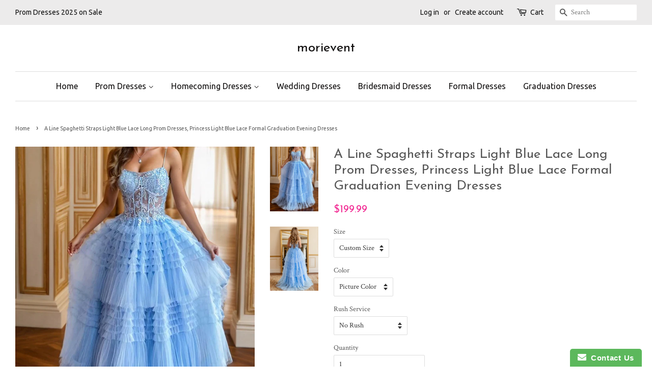

--- FILE ---
content_type: text/html; charset=utf-8
request_url: https://www.morievent.com/products/a-line-spaghetti-straps-light-blue-lace-long-prom-dresses-princess-light-blue-lace-formal-graduation-evening-dresses
body_size: 21357
content:
<!doctype html>
<!--[if lt IE 7]><html class="no-js lt-ie9 lt-ie8 lt-ie7" lang="en"> <![endif]-->
<!--[if IE 7]><html class="no-js lt-ie9 lt-ie8" lang="en"> <![endif]-->
<!--[if IE 8]><html class="no-js lt-ie9" lang="en"> <![endif]-->
<!--[if IE 9 ]><html class="ie9 no-js"> <![endif]-->
<!--[if (gt IE 9)|!(IE)]><!--> <html class="no-js"> <!--<![endif]-->
<head>
  
<meta name="p:domain_verify" content="3e6dce21f68977b5bab04ab8306cf68e"/>
<meta name="p:domain_verify" content="e4fb99723fdfe0b734e1f1649742487a"/>

  <!-- Basic page needs ================================================== -->
  <meta charset="utf-8">
  <meta http-equiv="X-UA-Compatible" content="IE=edge,chrome=1">

  
  <link rel="shortcut icon" href="//www.morievent.com/cdn/shop/files/06_32x32.png?v=1613713536" type="image/png" />
  

  <!-- Title and description ================================================== -->
  <title>
  A Line Spaghetti Straps Light Blue Lace Long Prom Dresses, Princess Li &ndash; morievent
  </title>

  
  <meta name="description" content="Customized service and Rush order are available. For custom-made color, please leave the color number before the color chart  For custom-made size, please leave us your following size  Bust: ___, Waist: ___, Hips: ___, Hollow to floor___  if you are not custom size, please ignore this. If the dress is with shoulder or ">
  

  <!-- Social meta ================================================== -->
  

  <meta property="og:type" content="product">
  <meta property="og:title" content="A Line Spaghetti Straps Light Blue Lace Long Prom Dresses, Princess Light Blue Lace Formal Graduation Evening Dresses">
  <meta property="og:url" content="https://www.morievent.com/products/a-line-spaghetti-straps-light-blue-lace-long-prom-dresses-princess-light-blue-lace-formal-graduation-evening-dresses">
  
  <meta property="og:image" content="http://www.morievent.com/cdn/shop/files/1_1_f09050aa-a9b5-47be-80eb-94ef6e51d4bb_grande.png?v=1709280485">
  <meta property="og:image:secure_url" content="https://www.morievent.com/cdn/shop/files/1_1_f09050aa-a9b5-47be-80eb-94ef6e51d4bb_grande.png?v=1709280485">
  
  <meta property="og:image" content="http://www.morievent.com/cdn/shop/files/1_2_24289a1c-86a6-41f6-99a9-de7ce09c52be_grande.png?v=1709280485">
  <meta property="og:image:secure_url" content="https://www.morievent.com/cdn/shop/files/1_2_24289a1c-86a6-41f6-99a9-de7ce09c52be_grande.png?v=1709280485">
  
  <meta property="og:price:amount" content="199.99">
  <meta property="og:price:currency" content="USD">


  <meta property="og:description" content="Customized service and Rush order are available. For custom-made color, please leave the color number before the color chart  For custom-made size, please leave us your following size  Bust: ___, Waist: ___, Hips: ___, Hollow to floor___  if you are not custom size, please ignore this. If the dress is with shoulder or ">

<meta property="og:site_name" content="morievent">


  <meta name="twitter:card" content="summary">



  <meta name="twitter:title" content="A Line Spaghetti Straps Light Blue Lace Long Prom Dresses, Princess Light Blue Lace Formal Graduation Evening Dresses">
  <meta name="twitter:description" content="Customized service and Rush order are available.
For custom-made color, please leave the color number before the color chart 
For custom-made size, please leave us your following size 
Bust: ___, Wais">



  <!-- Helpers ================================================== -->
  <link rel="canonical" href="https://www.morievent.com/products/a-line-spaghetti-straps-light-blue-lace-long-prom-dresses-princess-light-blue-lace-formal-graduation-evening-dresses">
  <meta name="viewport" content="width=device-width,initial-scale=1">
  <meta name="theme-color" content="#f11e8d">

  <!-- CSS ================================================== -->
  <link href="//www.morievent.com/cdn/shop/t/14/assets/timber.scss.css?v=15352246858031889801704270210" rel="stylesheet" type="text/css" media="all" />
  <link href="//www.morievent.com/cdn/shop/t/14/assets/theme.scss.css?v=137430151287465551751754821012" rel="stylesheet" type="text/css" media="all" />

  
  
  
  <link href="//fonts.googleapis.com/css?family=Crimson+Text:400,700" rel="stylesheet" type="text/css" media="all" />


  
    
    
    <link href="//fonts.googleapis.com/css?family=Josefin+Sans:400" rel="stylesheet" type="text/css" media="all" />
  


  
    
    
    <link href="//fonts.googleapis.com/css?family=Ubuntu:400" rel="stylesheet" type="text/css" media="all" />
  



  <script>
    window.theme = window.theme || {};

    var theme = {
      strings: {
        zoomClose: "Close (Esc)",
        zoomPrev: "Previous (Left arrow key)",
        zoomNext: "Next (Right arrow key)"
      },
      settings: {
        // Adding some settings to allow the editor to update correctly when they are changed
        themeBgImage: false,
        customBgImage: '',
        enableWideLayout: true,
        typeAccentTransform: false,
        typeAccentSpacing: false,
        baseFontSize: '14px',
        headerBaseFontSize: '26px',
        accentFontSize: '16px'
      },
      variables: {
        mediaQueryMedium: 'screen and (max-width: 768px)',
        bpSmall: false
      },
      moneyFormat: "${{amount}}"
    }
  </script>

  <!-- Header hook for plugins ================================================== -->
  <script>window.performance && window.performance.mark && window.performance.mark('shopify.content_for_header.start');</script><meta id="shopify-digital-wallet" name="shopify-digital-wallet" content="/15736373/digital_wallets/dialog">
<meta name="shopify-checkout-api-token" content="d434501b269b8f8cb2d07eeea80a69b9">
<meta id="in-context-paypal-metadata" data-shop-id="15736373" data-venmo-supported="true" data-environment="production" data-locale="en_US" data-paypal-v4="true" data-currency="USD">
<link rel="alternate" type="application/json+oembed" href="https://www.morievent.com/products/a-line-spaghetti-straps-light-blue-lace-long-prom-dresses-princess-light-blue-lace-formal-graduation-evening-dresses.oembed">
<script async="async" src="/checkouts/internal/preloads.js?locale=en-US"></script>
<script id="shopify-features" type="application/json">{"accessToken":"d434501b269b8f8cb2d07eeea80a69b9","betas":["rich-media-storefront-analytics"],"domain":"www.morievent.com","predictiveSearch":true,"shopId":15736373,"locale":"en"}</script>
<script>var Shopify = Shopify || {};
Shopify.shop = "morievent.myshopify.com";
Shopify.locale = "en";
Shopify.currency = {"active":"USD","rate":"1.0"};
Shopify.country = "US";
Shopify.theme = {"name":"minimal","id":78931269,"schema_name":"Minimal","schema_version":"3.2.0","theme_store_id":380,"role":"main"};
Shopify.theme.handle = "null";
Shopify.theme.style = {"id":null,"handle":null};
Shopify.cdnHost = "www.morievent.com/cdn";
Shopify.routes = Shopify.routes || {};
Shopify.routes.root = "/";</script>
<script type="module">!function(o){(o.Shopify=o.Shopify||{}).modules=!0}(window);</script>
<script>!function(o){function n(){var o=[];function n(){o.push(Array.prototype.slice.apply(arguments))}return n.q=o,n}var t=o.Shopify=o.Shopify||{};t.loadFeatures=n(),t.autoloadFeatures=n()}(window);</script>
<script id="shop-js-analytics" type="application/json">{"pageType":"product"}</script>
<script defer="defer" async type="module" src="//www.morievent.com/cdn/shopifycloud/shop-js/modules/v2/client.init-shop-cart-sync_dlpDe4U9.en.esm.js"></script>
<script defer="defer" async type="module" src="//www.morievent.com/cdn/shopifycloud/shop-js/modules/v2/chunk.common_FunKbpTJ.esm.js"></script>
<script type="module">
  await import("//www.morievent.com/cdn/shopifycloud/shop-js/modules/v2/client.init-shop-cart-sync_dlpDe4U9.en.esm.js");
await import("//www.morievent.com/cdn/shopifycloud/shop-js/modules/v2/chunk.common_FunKbpTJ.esm.js");

  window.Shopify.SignInWithShop?.initShopCartSync?.({"fedCMEnabled":true,"windoidEnabled":true});

</script>
<script>(function() {
  var isLoaded = false;
  function asyncLoad() {
    if (isLoaded) return;
    isLoaded = true;
    var urls = ["https:\/\/www.improvedcontactform.com\/icf.js?shop=morievent.myshopify.com"];
    for (var i = 0; i < urls.length; i++) {
      var s = document.createElement('script');
      s.type = 'text/javascript';
      s.async = true;
      s.src = urls[i];
      var x = document.getElementsByTagName('script')[0];
      x.parentNode.insertBefore(s, x);
    }
  };
  if(window.attachEvent) {
    window.attachEvent('onload', asyncLoad);
  } else {
    window.addEventListener('load', asyncLoad, false);
  }
})();</script>
<script id="__st">var __st={"a":15736373,"offset":28800,"reqid":"7143bb01-4788-4106-97d9-37ddb729ff79-1765550698","pageurl":"www.morievent.com\/products\/a-line-spaghetti-straps-light-blue-lace-long-prom-dresses-princess-light-blue-lace-formal-graduation-evening-dresses","u":"1b763030e19e","p":"product","rtyp":"product","rid":6984681226353};</script>
<script>window.ShopifyPaypalV4VisibilityTracking = true;</script>
<script id="captcha-bootstrap">!function(){'use strict';const t='contact',e='account',n='new_comment',o=[[t,t],['blogs',n],['comments',n],[t,'customer']],c=[[e,'customer_login'],[e,'guest_login'],[e,'recover_customer_password'],[e,'create_customer']],r=t=>t.map((([t,e])=>`form[action*='/${t}']:not([data-nocaptcha='true']) input[name='form_type'][value='${e}']`)).join(','),a=t=>()=>t?[...document.querySelectorAll(t)].map((t=>t.form)):[];function s(){const t=[...o],e=r(t);return a(e)}const i='password',u='form_key',d=['recaptcha-v3-token','g-recaptcha-response','h-captcha-response',i],f=()=>{try{return window.sessionStorage}catch{return}},m='__shopify_v',_=t=>t.elements[u];function p(t,e,n=!1){try{const o=window.sessionStorage,c=JSON.parse(o.getItem(e)),{data:r}=function(t){const{data:e,action:n}=t;return t[m]||n?{data:e,action:n}:{data:t,action:n}}(c);for(const[e,n]of Object.entries(r))t.elements[e]&&(t.elements[e].value=n);n&&o.removeItem(e)}catch(o){console.error('form repopulation failed',{error:o})}}const l='form_type',E='cptcha';function T(t){t.dataset[E]=!0}const w=window,h=w.document,L='Shopify',v='ce_forms',y='captcha';let A=!1;((t,e)=>{const n=(g='f06e6c50-85a8-45c8-87d0-21a2b65856fe',I='https://cdn.shopify.com/shopifycloud/storefront-forms-hcaptcha/ce_storefront_forms_captcha_hcaptcha.v1.5.2.iife.js',D={infoText:'Protected by hCaptcha',privacyText:'Privacy',termsText:'Terms'},(t,e,n)=>{const o=w[L][v],c=o.bindForm;if(c)return c(t,g,e,D).then(n);var r;o.q.push([[t,g,e,D],n]),r=I,A||(h.body.append(Object.assign(h.createElement('script'),{id:'captcha-provider',async:!0,src:r})),A=!0)});var g,I,D;w[L]=w[L]||{},w[L][v]=w[L][v]||{},w[L][v].q=[],w[L][y]=w[L][y]||{},w[L][y].protect=function(t,e){n(t,void 0,e),T(t)},Object.freeze(w[L][y]),function(t,e,n,w,h,L){const[v,y,A,g]=function(t,e,n){const i=e?o:[],u=t?c:[],d=[...i,...u],f=r(d),m=r(i),_=r(d.filter((([t,e])=>n.includes(e))));return[a(f),a(m),a(_),s()]}(w,h,L),I=t=>{const e=t.target;return e instanceof HTMLFormElement?e:e&&e.form},D=t=>v().includes(t);t.addEventListener('submit',(t=>{const e=I(t);if(!e)return;const n=D(e)&&!e.dataset.hcaptchaBound&&!e.dataset.recaptchaBound,o=_(e),c=g().includes(e)&&(!o||!o.value);(n||c)&&t.preventDefault(),c&&!n&&(function(t){try{if(!f())return;!function(t){const e=f();if(!e)return;const n=_(t);if(!n)return;const o=n.value;o&&e.removeItem(o)}(t);const e=Array.from(Array(32),(()=>Math.random().toString(36)[2])).join('');!function(t,e){_(t)||t.append(Object.assign(document.createElement('input'),{type:'hidden',name:u})),t.elements[u].value=e}(t,e),function(t,e){const n=f();if(!n)return;const o=[...t.querySelectorAll(`input[type='${i}']`)].map((({name:t})=>t)),c=[...d,...o],r={};for(const[a,s]of new FormData(t).entries())c.includes(a)||(r[a]=s);n.setItem(e,JSON.stringify({[m]:1,action:t.action,data:r}))}(t,e)}catch(e){console.error('failed to persist form',e)}}(e),e.submit())}));const S=(t,e)=>{t&&!t.dataset[E]&&(n(t,e.some((e=>e===t))),T(t))};for(const o of['focusin','change'])t.addEventListener(o,(t=>{const e=I(t);D(e)&&S(e,y())}));const B=e.get('form_key'),M=e.get(l),P=B&&M;t.addEventListener('DOMContentLoaded',(()=>{const t=y();if(P)for(const e of t)e.elements[l].value===M&&p(e,B);[...new Set([...A(),...v().filter((t=>'true'===t.dataset.shopifyCaptcha))])].forEach((e=>S(e,t)))}))}(h,new URLSearchParams(w.location.search),n,t,e,['guest_login'])})(!0,!0)}();</script>
<script integrity="sha256-52AcMU7V7pcBOXWImdc/TAGTFKeNjmkeM1Pvks/DTgc=" data-source-attribution="shopify.loadfeatures" defer="defer" src="//www.morievent.com/cdn/shopifycloud/storefront/assets/storefront/load_feature-81c60534.js" crossorigin="anonymous"></script>
<script data-source-attribution="shopify.dynamic_checkout.dynamic.init">var Shopify=Shopify||{};Shopify.PaymentButton=Shopify.PaymentButton||{isStorefrontPortableWallets:!0,init:function(){window.Shopify.PaymentButton.init=function(){};var t=document.createElement("script");t.src="https://www.morievent.com/cdn/shopifycloud/portable-wallets/latest/portable-wallets.en.js",t.type="module",document.head.appendChild(t)}};
</script>
<script data-source-attribution="shopify.dynamic_checkout.buyer_consent">
  function portableWalletsHideBuyerConsent(e){var t=document.getElementById("shopify-buyer-consent"),n=document.getElementById("shopify-subscription-policy-button");t&&n&&(t.classList.add("hidden"),t.setAttribute("aria-hidden","true"),n.removeEventListener("click",e))}function portableWalletsShowBuyerConsent(e){var t=document.getElementById("shopify-buyer-consent"),n=document.getElementById("shopify-subscription-policy-button");t&&n&&(t.classList.remove("hidden"),t.removeAttribute("aria-hidden"),n.addEventListener("click",e))}window.Shopify?.PaymentButton&&(window.Shopify.PaymentButton.hideBuyerConsent=portableWalletsHideBuyerConsent,window.Shopify.PaymentButton.showBuyerConsent=portableWalletsShowBuyerConsent);
</script>
<script data-source-attribution="shopify.dynamic_checkout.cart.bootstrap">document.addEventListener("DOMContentLoaded",(function(){function t(){return document.querySelector("shopify-accelerated-checkout-cart, shopify-accelerated-checkout")}if(t())Shopify.PaymentButton.init();else{new MutationObserver((function(e,n){t()&&(Shopify.PaymentButton.init(),n.disconnect())})).observe(document.body,{childList:!0,subtree:!0})}}));
</script>
<script id='scb4127' type='text/javascript' async='' src='https://www.morievent.com/cdn/shopifycloud/privacy-banner/storefront-banner.js'></script><link id="shopify-accelerated-checkout-styles" rel="stylesheet" media="screen" href="https://www.morievent.com/cdn/shopifycloud/portable-wallets/latest/accelerated-checkout-backwards-compat.css" crossorigin="anonymous">
<style id="shopify-accelerated-checkout-cart">
        #shopify-buyer-consent {
  margin-top: 1em;
  display: inline-block;
  width: 100%;
}

#shopify-buyer-consent.hidden {
  display: none;
}

#shopify-subscription-policy-button {
  background: none;
  border: none;
  padding: 0;
  text-decoration: underline;
  font-size: inherit;
  cursor: pointer;
}

#shopify-subscription-policy-button::before {
  box-shadow: none;
}

      </style>

<script>window.performance && window.performance.mark && window.performance.mark('shopify.content_for_header.end');</script>

  

<!--[if lt IE 9]>
<script src="//cdnjs.cloudflare.com/ajax/libs/html5shiv/3.7.2/html5shiv.min.js" type="text/javascript"></script>
<link href="//www.morievent.com/cdn/shop/t/14/assets/respond-proxy.html" id="respond-proxy" rel="respond-proxy" />
<link href="//www.morievent.com/search?q=3790f3cc2a4b594eaf2a35143c678961" id="respond-redirect" rel="respond-redirect" />
<script src="//www.morievent.com/search?q=3790f3cc2a4b594eaf2a35143c678961" type="text/javascript"></script>
<![endif]-->


  <script src="//ajax.googleapis.com/ajax/libs/jquery/2.2.3/jquery.min.js" type="text/javascript"></script>

  
  

<link href="https://monorail-edge.shopifysvc.com" rel="dns-prefetch">
<script>(function(){if ("sendBeacon" in navigator && "performance" in window) {try {var session_token_from_headers = performance.getEntriesByType('navigation')[0].serverTiming.find(x => x.name == '_s').description;} catch {var session_token_from_headers = undefined;}var session_cookie_matches = document.cookie.match(/_shopify_s=([^;]*)/);var session_token_from_cookie = session_cookie_matches && session_cookie_matches.length === 2 ? session_cookie_matches[1] : "";var session_token = session_token_from_headers || session_token_from_cookie || "";function handle_abandonment_event(e) {var entries = performance.getEntries().filter(function(entry) {return /monorail-edge.shopifysvc.com/.test(entry.name);});if (!window.abandonment_tracked && entries.length === 0) {window.abandonment_tracked = true;var currentMs = Date.now();var navigation_start = performance.timing.navigationStart;var payload = {shop_id: 15736373,url: window.location.href,navigation_start,duration: currentMs - navigation_start,session_token,page_type: "product"};window.navigator.sendBeacon("https://monorail-edge.shopifysvc.com/v1/produce", JSON.stringify({schema_id: "online_store_buyer_site_abandonment/1.1",payload: payload,metadata: {event_created_at_ms: currentMs,event_sent_at_ms: currentMs}}));}}window.addEventListener('pagehide', handle_abandonment_event);}}());</script>
<script id="web-pixels-manager-setup">(function e(e,d,r,n,o){if(void 0===o&&(o={}),!Boolean(null===(a=null===(i=window.Shopify)||void 0===i?void 0:i.analytics)||void 0===a?void 0:a.replayQueue)){var i,a;window.Shopify=window.Shopify||{};var t=window.Shopify;t.analytics=t.analytics||{};var s=t.analytics;s.replayQueue=[],s.publish=function(e,d,r){return s.replayQueue.push([e,d,r]),!0};try{self.performance.mark("wpm:start")}catch(e){}var l=function(){var e={modern:/Edge?\/(1{2}[4-9]|1[2-9]\d|[2-9]\d{2}|\d{4,})\.\d+(\.\d+|)|Firefox\/(1{2}[4-9]|1[2-9]\d|[2-9]\d{2}|\d{4,})\.\d+(\.\d+|)|Chrom(ium|e)\/(9{2}|\d{3,})\.\d+(\.\d+|)|(Maci|X1{2}).+ Version\/(15\.\d+|(1[6-9]|[2-9]\d|\d{3,})\.\d+)([,.]\d+|)( \(\w+\)|)( Mobile\/\w+|) Safari\/|Chrome.+OPR\/(9{2}|\d{3,})\.\d+\.\d+|(CPU[ +]OS|iPhone[ +]OS|CPU[ +]iPhone|CPU IPhone OS|CPU iPad OS)[ +]+(15[._]\d+|(1[6-9]|[2-9]\d|\d{3,})[._]\d+)([._]\d+|)|Android:?[ /-](13[3-9]|1[4-9]\d|[2-9]\d{2}|\d{4,})(\.\d+|)(\.\d+|)|Android.+Firefox\/(13[5-9]|1[4-9]\d|[2-9]\d{2}|\d{4,})\.\d+(\.\d+|)|Android.+Chrom(ium|e)\/(13[3-9]|1[4-9]\d|[2-9]\d{2}|\d{4,})\.\d+(\.\d+|)|SamsungBrowser\/([2-9]\d|\d{3,})\.\d+/,legacy:/Edge?\/(1[6-9]|[2-9]\d|\d{3,})\.\d+(\.\d+|)|Firefox\/(5[4-9]|[6-9]\d|\d{3,})\.\d+(\.\d+|)|Chrom(ium|e)\/(5[1-9]|[6-9]\d|\d{3,})\.\d+(\.\d+|)([\d.]+$|.*Safari\/(?![\d.]+ Edge\/[\d.]+$))|(Maci|X1{2}).+ Version\/(10\.\d+|(1[1-9]|[2-9]\d|\d{3,})\.\d+)([,.]\d+|)( \(\w+\)|)( Mobile\/\w+|) Safari\/|Chrome.+OPR\/(3[89]|[4-9]\d|\d{3,})\.\d+\.\d+|(CPU[ +]OS|iPhone[ +]OS|CPU[ +]iPhone|CPU IPhone OS|CPU iPad OS)[ +]+(10[._]\d+|(1[1-9]|[2-9]\d|\d{3,})[._]\d+)([._]\d+|)|Android:?[ /-](13[3-9]|1[4-9]\d|[2-9]\d{2}|\d{4,})(\.\d+|)(\.\d+|)|Mobile Safari.+OPR\/([89]\d|\d{3,})\.\d+\.\d+|Android.+Firefox\/(13[5-9]|1[4-9]\d|[2-9]\d{2}|\d{4,})\.\d+(\.\d+|)|Android.+Chrom(ium|e)\/(13[3-9]|1[4-9]\d|[2-9]\d{2}|\d{4,})\.\d+(\.\d+|)|Android.+(UC? ?Browser|UCWEB|U3)[ /]?(15\.([5-9]|\d{2,})|(1[6-9]|[2-9]\d|\d{3,})\.\d+)\.\d+|SamsungBrowser\/(5\.\d+|([6-9]|\d{2,})\.\d+)|Android.+MQ{2}Browser\/(14(\.(9|\d{2,})|)|(1[5-9]|[2-9]\d|\d{3,})(\.\d+|))(\.\d+|)|K[Aa][Ii]OS\/(3\.\d+|([4-9]|\d{2,})\.\d+)(\.\d+|)/},d=e.modern,r=e.legacy,n=navigator.userAgent;return n.match(d)?"modern":n.match(r)?"legacy":"unknown"}(),u="modern"===l?"modern":"legacy",c=(null!=n?n:{modern:"",legacy:""})[u],f=function(e){return[e.baseUrl,"/wpm","/b",e.hashVersion,"modern"===e.buildTarget?"m":"l",".js"].join("")}({baseUrl:d,hashVersion:r,buildTarget:u}),m=function(e){var d=e.version,r=e.bundleTarget,n=e.surface,o=e.pageUrl,i=e.monorailEndpoint;return{emit:function(e){var a=e.status,t=e.errorMsg,s=(new Date).getTime(),l=JSON.stringify({metadata:{event_sent_at_ms:s},events:[{schema_id:"web_pixels_manager_load/3.1",payload:{version:d,bundle_target:r,page_url:o,status:a,surface:n,error_msg:t},metadata:{event_created_at_ms:s}}]});if(!i)return console&&console.warn&&console.warn("[Web Pixels Manager] No Monorail endpoint provided, skipping logging."),!1;try{return self.navigator.sendBeacon.bind(self.navigator)(i,l)}catch(e){}var u=new XMLHttpRequest;try{return u.open("POST",i,!0),u.setRequestHeader("Content-Type","text/plain"),u.send(l),!0}catch(e){return console&&console.warn&&console.warn("[Web Pixels Manager] Got an unhandled error while logging to Monorail."),!1}}}}({version:r,bundleTarget:l,surface:e.surface,pageUrl:self.location.href,monorailEndpoint:e.monorailEndpoint});try{o.browserTarget=l,function(e){var d=e.src,r=e.async,n=void 0===r||r,o=e.onload,i=e.onerror,a=e.sri,t=e.scriptDataAttributes,s=void 0===t?{}:t,l=document.createElement("script"),u=document.querySelector("head"),c=document.querySelector("body");if(l.async=n,l.src=d,a&&(l.integrity=a,l.crossOrigin="anonymous"),s)for(var f in s)if(Object.prototype.hasOwnProperty.call(s,f))try{l.dataset[f]=s[f]}catch(e){}if(o&&l.addEventListener("load",o),i&&l.addEventListener("error",i),u)u.appendChild(l);else{if(!c)throw new Error("Did not find a head or body element to append the script");c.appendChild(l)}}({src:f,async:!0,onload:function(){if(!function(){var e,d;return Boolean(null===(d=null===(e=window.Shopify)||void 0===e?void 0:e.analytics)||void 0===d?void 0:d.initialized)}()){var d=window.webPixelsManager.init(e)||void 0;if(d){var r=window.Shopify.analytics;r.replayQueue.forEach((function(e){var r=e[0],n=e[1],o=e[2];d.publishCustomEvent(r,n,o)})),r.replayQueue=[],r.publish=d.publishCustomEvent,r.visitor=d.visitor,r.initialized=!0}}},onerror:function(){return m.emit({status:"failed",errorMsg:"".concat(f," has failed to load")})},sri:function(e){var d=/^sha384-[A-Za-z0-9+/=]+$/;return"string"==typeof e&&d.test(e)}(c)?c:"",scriptDataAttributes:o}),m.emit({status:"loading"})}catch(e){m.emit({status:"failed",errorMsg:(null==e?void 0:e.message)||"Unknown error"})}}})({shopId: 15736373,storefrontBaseUrl: "https://www.morievent.com",extensionsBaseUrl: "https://extensions.shopifycdn.com/cdn/shopifycloud/web-pixels-manager",monorailEndpoint: "https://monorail-edge.shopifysvc.com/unstable/produce_batch",surface: "storefront-renderer",enabledBetaFlags: ["2dca8a86"],webPixelsConfigList: [{"id":"41025649","configuration":"{\"tagID\":\"2612755191355\"}","eventPayloadVersion":"v1","runtimeContext":"STRICT","scriptVersion":"18031546ee651571ed29edbe71a3550b","type":"APP","apiClientId":3009811,"privacyPurposes":["ANALYTICS","MARKETING","SALE_OF_DATA"],"dataSharingAdjustments":{"protectedCustomerApprovalScopes":["read_customer_address","read_customer_email","read_customer_name","read_customer_personal_data","read_customer_phone"]}},{"id":"shopify-app-pixel","configuration":"{}","eventPayloadVersion":"v1","runtimeContext":"STRICT","scriptVersion":"0450","apiClientId":"shopify-pixel","type":"APP","privacyPurposes":["ANALYTICS","MARKETING"]},{"id":"shopify-custom-pixel","eventPayloadVersion":"v1","runtimeContext":"LAX","scriptVersion":"0450","apiClientId":"shopify-pixel","type":"CUSTOM","privacyPurposes":["ANALYTICS","MARKETING"]}],isMerchantRequest: false,initData: {"shop":{"name":"morievent","paymentSettings":{"currencyCode":"USD"},"myshopifyDomain":"morievent.myshopify.com","countryCode":"US","storefrontUrl":"https:\/\/www.morievent.com"},"customer":null,"cart":null,"checkout":null,"productVariants":[{"price":{"amount":199.99,"currencyCode":"USD"},"product":{"title":"A Line Spaghetti Straps Light Blue Lace Long Prom Dresses, Princess Light Blue Lace Formal Graduation Evening Dresses","vendor":"morievent","id":"6984681226353","untranslatedTitle":"A Line Spaghetti Straps Light Blue Lace Long Prom Dresses, Princess Light Blue Lace Formal Graduation Evening Dresses","url":"\/products\/a-line-spaghetti-straps-light-blue-lace-long-prom-dresses-princess-light-blue-lace-formal-graduation-evening-dresses","type":"Dress"},"id":"40598355312753","image":{"src":"\/\/www.morievent.com\/cdn\/shop\/files\/1_2_24289a1c-86a6-41f6-99a9-de7ce09c52be.png?v=1709280485"},"sku":"","title":"Custom Size \/ Picture Color \/ No Rush","untranslatedTitle":"Custom Size \/ Picture Color \/ No Rush"},{"price":{"amount":219.98,"currencyCode":"USD"},"product":{"title":"A Line Spaghetti Straps Light Blue Lace Long Prom Dresses, Princess Light Blue Lace Formal Graduation Evening Dresses","vendor":"morievent","id":"6984681226353","untranslatedTitle":"A Line Spaghetti Straps Light Blue Lace Long Prom Dresses, Princess Light Blue Lace Formal Graduation Evening Dresses","url":"\/products\/a-line-spaghetti-straps-light-blue-lace-long-prom-dresses-princess-light-blue-lace-formal-graduation-evening-dresses","type":"Dress"},"id":"40598355345521","image":{"src":"\/\/www.morievent.com\/cdn\/shop\/files\/1_2_24289a1c-86a6-41f6-99a9-de7ce09c52be.png?v=1709280485"},"sku":"","title":"Custom Size \/ Picture Color \/ With Rush+$19.99","untranslatedTitle":"Custom Size \/ Picture Color \/ With Rush+$19.99"},{"price":{"amount":199.99,"currencyCode":"USD"},"product":{"title":"A Line Spaghetti Straps Light Blue Lace Long Prom Dresses, Princess Light Blue Lace Formal Graduation Evening Dresses","vendor":"morievent","id":"6984681226353","untranslatedTitle":"A Line Spaghetti Straps Light Blue Lace Long Prom Dresses, Princess Light Blue Lace Formal Graduation Evening Dresses","url":"\/products\/a-line-spaghetti-straps-light-blue-lace-long-prom-dresses-princess-light-blue-lace-formal-graduation-evening-dresses","type":"Dress"},"id":"40598355378289","image":{"src":"\/\/www.morievent.com\/cdn\/shop\/files\/1_2_24289a1c-86a6-41f6-99a9-de7ce09c52be.png?v=1709280485"},"sku":"","title":"Custom Size \/ Custom Color \/ No Rush","untranslatedTitle":"Custom Size \/ Custom Color \/ No Rush"},{"price":{"amount":219.98,"currencyCode":"USD"},"product":{"title":"A Line Spaghetti Straps Light Blue Lace Long Prom Dresses, Princess Light Blue Lace Formal Graduation Evening Dresses","vendor":"morievent","id":"6984681226353","untranslatedTitle":"A Line Spaghetti Straps Light Blue Lace Long Prom Dresses, Princess Light Blue Lace Formal Graduation Evening Dresses","url":"\/products\/a-line-spaghetti-straps-light-blue-lace-long-prom-dresses-princess-light-blue-lace-formal-graduation-evening-dresses","type":"Dress"},"id":"40598355411057","image":{"src":"\/\/www.morievent.com\/cdn\/shop\/files\/1_2_24289a1c-86a6-41f6-99a9-de7ce09c52be.png?v=1709280485"},"sku":"","title":"Custom Size \/ Custom Color \/ With Rush+$19.99","untranslatedTitle":"Custom Size \/ Custom Color \/ With Rush+$19.99"},{"price":{"amount":199.99,"currencyCode":"USD"},"product":{"title":"A Line Spaghetti Straps Light Blue Lace Long Prom Dresses, Princess Light Blue Lace Formal Graduation Evening Dresses","vendor":"morievent","id":"6984681226353","untranslatedTitle":"A Line Spaghetti Straps Light Blue Lace Long Prom Dresses, Princess Light Blue Lace Formal Graduation Evening Dresses","url":"\/products\/a-line-spaghetti-straps-light-blue-lace-long-prom-dresses-princess-light-blue-lace-formal-graduation-evening-dresses","type":"Dress"},"id":"40598355443825","image":{"src":"\/\/www.morievent.com\/cdn\/shop\/files\/1_2_24289a1c-86a6-41f6-99a9-de7ce09c52be.png?v=1709280485"},"sku":"","title":"US 4 \/ Picture Color \/ No Rush","untranslatedTitle":"US 4 \/ Picture Color \/ No Rush"},{"price":{"amount":219.98,"currencyCode":"USD"},"product":{"title":"A Line Spaghetti Straps Light Blue Lace Long Prom Dresses, Princess Light Blue Lace Formal Graduation Evening Dresses","vendor":"morievent","id":"6984681226353","untranslatedTitle":"A Line Spaghetti Straps Light Blue Lace Long Prom Dresses, Princess Light Blue Lace Formal Graduation Evening Dresses","url":"\/products\/a-line-spaghetti-straps-light-blue-lace-long-prom-dresses-princess-light-blue-lace-formal-graduation-evening-dresses","type":"Dress"},"id":"40598355476593","image":{"src":"\/\/www.morievent.com\/cdn\/shop\/files\/1_2_24289a1c-86a6-41f6-99a9-de7ce09c52be.png?v=1709280485"},"sku":"","title":"US 4 \/ Picture Color \/ With Rush+$19.99","untranslatedTitle":"US 4 \/ Picture Color \/ With Rush+$19.99"},{"price":{"amount":199.99,"currencyCode":"USD"},"product":{"title":"A Line Spaghetti Straps Light Blue Lace Long Prom Dresses, Princess Light Blue Lace Formal Graduation Evening Dresses","vendor":"morievent","id":"6984681226353","untranslatedTitle":"A Line Spaghetti Straps Light Blue Lace Long Prom Dresses, Princess Light Blue Lace Formal Graduation Evening Dresses","url":"\/products\/a-line-spaghetti-straps-light-blue-lace-long-prom-dresses-princess-light-blue-lace-formal-graduation-evening-dresses","type":"Dress"},"id":"40598355509361","image":{"src":"\/\/www.morievent.com\/cdn\/shop\/files\/1_2_24289a1c-86a6-41f6-99a9-de7ce09c52be.png?v=1709280485"},"sku":"","title":"US 4 \/ Custom Color \/ No Rush","untranslatedTitle":"US 4 \/ Custom Color \/ No Rush"},{"price":{"amount":219.98,"currencyCode":"USD"},"product":{"title":"A Line Spaghetti Straps Light Blue Lace Long Prom Dresses, Princess Light Blue Lace Formal Graduation Evening Dresses","vendor":"morievent","id":"6984681226353","untranslatedTitle":"A Line Spaghetti Straps Light Blue Lace Long Prom Dresses, Princess Light Blue Lace Formal Graduation Evening Dresses","url":"\/products\/a-line-spaghetti-straps-light-blue-lace-long-prom-dresses-princess-light-blue-lace-formal-graduation-evening-dresses","type":"Dress"},"id":"40598355542129","image":{"src":"\/\/www.morievent.com\/cdn\/shop\/files\/1_2_24289a1c-86a6-41f6-99a9-de7ce09c52be.png?v=1709280485"},"sku":"","title":"US 4 \/ Custom Color \/ With Rush+$19.99","untranslatedTitle":"US 4 \/ Custom Color \/ With Rush+$19.99"},{"price":{"amount":199.99,"currencyCode":"USD"},"product":{"title":"A Line Spaghetti Straps Light Blue Lace Long Prom Dresses, Princess Light Blue Lace Formal Graduation Evening Dresses","vendor":"morievent","id":"6984681226353","untranslatedTitle":"A Line Spaghetti Straps Light Blue Lace Long Prom Dresses, Princess Light Blue Lace Formal Graduation Evening Dresses","url":"\/products\/a-line-spaghetti-straps-light-blue-lace-long-prom-dresses-princess-light-blue-lace-formal-graduation-evening-dresses","type":"Dress"},"id":"40598355574897","image":{"src":"\/\/www.morievent.com\/cdn\/shop\/files\/1_2_24289a1c-86a6-41f6-99a9-de7ce09c52be.png?v=1709280485"},"sku":"","title":"US 6 \/ Picture Color \/ No Rush","untranslatedTitle":"US 6 \/ Picture Color \/ No Rush"},{"price":{"amount":219.98,"currencyCode":"USD"},"product":{"title":"A Line Spaghetti Straps Light Blue Lace Long Prom Dresses, Princess Light Blue Lace Formal Graduation Evening Dresses","vendor":"morievent","id":"6984681226353","untranslatedTitle":"A Line Spaghetti Straps Light Blue Lace Long Prom Dresses, Princess Light Blue Lace Formal Graduation Evening Dresses","url":"\/products\/a-line-spaghetti-straps-light-blue-lace-long-prom-dresses-princess-light-blue-lace-formal-graduation-evening-dresses","type":"Dress"},"id":"40598355607665","image":{"src":"\/\/www.morievent.com\/cdn\/shop\/files\/1_2_24289a1c-86a6-41f6-99a9-de7ce09c52be.png?v=1709280485"},"sku":"","title":"US 6 \/ Picture Color \/ With Rush+$19.99","untranslatedTitle":"US 6 \/ Picture Color \/ With Rush+$19.99"},{"price":{"amount":199.99,"currencyCode":"USD"},"product":{"title":"A Line Spaghetti Straps Light Blue Lace Long Prom Dresses, Princess Light Blue Lace Formal Graduation Evening Dresses","vendor":"morievent","id":"6984681226353","untranslatedTitle":"A Line Spaghetti Straps Light Blue Lace Long Prom Dresses, Princess Light Blue Lace Formal Graduation Evening Dresses","url":"\/products\/a-line-spaghetti-straps-light-blue-lace-long-prom-dresses-princess-light-blue-lace-formal-graduation-evening-dresses","type":"Dress"},"id":"40598355640433","image":{"src":"\/\/www.morievent.com\/cdn\/shop\/files\/1_2_24289a1c-86a6-41f6-99a9-de7ce09c52be.png?v=1709280485"},"sku":"","title":"US 6 \/ Custom Color \/ No Rush","untranslatedTitle":"US 6 \/ Custom Color \/ No Rush"},{"price":{"amount":219.98,"currencyCode":"USD"},"product":{"title":"A Line Spaghetti Straps Light Blue Lace Long Prom Dresses, Princess Light Blue Lace Formal Graduation Evening Dresses","vendor":"morievent","id":"6984681226353","untranslatedTitle":"A Line Spaghetti Straps Light Blue Lace Long Prom Dresses, Princess Light Blue Lace Formal Graduation Evening Dresses","url":"\/products\/a-line-spaghetti-straps-light-blue-lace-long-prom-dresses-princess-light-blue-lace-formal-graduation-evening-dresses","type":"Dress"},"id":"40598355673201","image":{"src":"\/\/www.morievent.com\/cdn\/shop\/files\/1_2_24289a1c-86a6-41f6-99a9-de7ce09c52be.png?v=1709280485"},"sku":"","title":"US 6 \/ Custom Color \/ With Rush+$19.99","untranslatedTitle":"US 6 \/ Custom Color \/ With Rush+$19.99"},{"price":{"amount":199.99,"currencyCode":"USD"},"product":{"title":"A Line Spaghetti Straps Light Blue Lace Long Prom Dresses, Princess Light Blue Lace Formal Graduation Evening Dresses","vendor":"morievent","id":"6984681226353","untranslatedTitle":"A Line Spaghetti Straps Light Blue Lace Long Prom Dresses, Princess Light Blue Lace Formal Graduation Evening Dresses","url":"\/products\/a-line-spaghetti-straps-light-blue-lace-long-prom-dresses-princess-light-blue-lace-formal-graduation-evening-dresses","type":"Dress"},"id":"40598355705969","image":{"src":"\/\/www.morievent.com\/cdn\/shop\/files\/1_2_24289a1c-86a6-41f6-99a9-de7ce09c52be.png?v=1709280485"},"sku":"","title":"US 8 \/ Picture Color \/ No Rush","untranslatedTitle":"US 8 \/ Picture Color \/ No Rush"},{"price":{"amount":219.98,"currencyCode":"USD"},"product":{"title":"A Line Spaghetti Straps Light Blue Lace Long Prom Dresses, Princess Light Blue Lace Formal Graduation Evening Dresses","vendor":"morievent","id":"6984681226353","untranslatedTitle":"A Line Spaghetti Straps Light Blue Lace Long Prom Dresses, Princess Light Blue Lace Formal Graduation Evening Dresses","url":"\/products\/a-line-spaghetti-straps-light-blue-lace-long-prom-dresses-princess-light-blue-lace-formal-graduation-evening-dresses","type":"Dress"},"id":"40598355738737","image":{"src":"\/\/www.morievent.com\/cdn\/shop\/files\/1_2_24289a1c-86a6-41f6-99a9-de7ce09c52be.png?v=1709280485"},"sku":"","title":"US 8 \/ Picture Color \/ With Rush+$19.99","untranslatedTitle":"US 8 \/ Picture Color \/ With Rush+$19.99"},{"price":{"amount":199.99,"currencyCode":"USD"},"product":{"title":"A Line Spaghetti Straps Light Blue Lace Long Prom Dresses, Princess Light Blue Lace Formal Graduation Evening Dresses","vendor":"morievent","id":"6984681226353","untranslatedTitle":"A Line Spaghetti Straps Light Blue Lace Long Prom Dresses, Princess Light Blue Lace Formal Graduation Evening Dresses","url":"\/products\/a-line-spaghetti-straps-light-blue-lace-long-prom-dresses-princess-light-blue-lace-formal-graduation-evening-dresses","type":"Dress"},"id":"40598355771505","image":{"src":"\/\/www.morievent.com\/cdn\/shop\/files\/1_2_24289a1c-86a6-41f6-99a9-de7ce09c52be.png?v=1709280485"},"sku":"","title":"US 8 \/ Custom Color \/ No Rush","untranslatedTitle":"US 8 \/ Custom Color \/ No Rush"},{"price":{"amount":219.98,"currencyCode":"USD"},"product":{"title":"A Line Spaghetti Straps Light Blue Lace Long Prom Dresses, Princess Light Blue Lace Formal Graduation Evening Dresses","vendor":"morievent","id":"6984681226353","untranslatedTitle":"A Line Spaghetti Straps Light Blue Lace Long Prom Dresses, Princess Light Blue Lace Formal Graduation Evening Dresses","url":"\/products\/a-line-spaghetti-straps-light-blue-lace-long-prom-dresses-princess-light-blue-lace-formal-graduation-evening-dresses","type":"Dress"},"id":"40598355804273","image":{"src":"\/\/www.morievent.com\/cdn\/shop\/files\/1_2_24289a1c-86a6-41f6-99a9-de7ce09c52be.png?v=1709280485"},"sku":"","title":"US 8 \/ Custom Color \/ With Rush+$19.99","untranslatedTitle":"US 8 \/ Custom Color \/ With Rush+$19.99"},{"price":{"amount":199.99,"currencyCode":"USD"},"product":{"title":"A Line Spaghetti Straps Light Blue Lace Long Prom Dresses, Princess Light Blue Lace Formal Graduation Evening Dresses","vendor":"morievent","id":"6984681226353","untranslatedTitle":"A Line Spaghetti Straps Light Blue Lace Long Prom Dresses, Princess Light Blue Lace Formal Graduation Evening Dresses","url":"\/products\/a-line-spaghetti-straps-light-blue-lace-long-prom-dresses-princess-light-blue-lace-formal-graduation-evening-dresses","type":"Dress"},"id":"40598355837041","image":{"src":"\/\/www.morievent.com\/cdn\/shop\/files\/1_2_24289a1c-86a6-41f6-99a9-de7ce09c52be.png?v=1709280485"},"sku":"","title":"US 10 \/ Picture Color \/ No Rush","untranslatedTitle":"US 10 \/ Picture Color \/ No Rush"},{"price":{"amount":219.98,"currencyCode":"USD"},"product":{"title":"A Line Spaghetti Straps Light Blue Lace Long Prom Dresses, Princess Light Blue Lace Formal Graduation Evening Dresses","vendor":"morievent","id":"6984681226353","untranslatedTitle":"A Line Spaghetti Straps Light Blue Lace Long Prom Dresses, Princess Light Blue Lace Formal Graduation Evening Dresses","url":"\/products\/a-line-spaghetti-straps-light-blue-lace-long-prom-dresses-princess-light-blue-lace-formal-graduation-evening-dresses","type":"Dress"},"id":"40598355869809","image":{"src":"\/\/www.morievent.com\/cdn\/shop\/files\/1_2_24289a1c-86a6-41f6-99a9-de7ce09c52be.png?v=1709280485"},"sku":"","title":"US 10 \/ Picture Color \/ With Rush+$19.99","untranslatedTitle":"US 10 \/ Picture Color \/ With Rush+$19.99"},{"price":{"amount":199.99,"currencyCode":"USD"},"product":{"title":"A Line Spaghetti Straps Light Blue Lace Long Prom Dresses, Princess Light Blue Lace Formal Graduation Evening Dresses","vendor":"morievent","id":"6984681226353","untranslatedTitle":"A Line Spaghetti Straps Light Blue Lace Long Prom Dresses, Princess Light Blue Lace Formal Graduation Evening Dresses","url":"\/products\/a-line-spaghetti-straps-light-blue-lace-long-prom-dresses-princess-light-blue-lace-formal-graduation-evening-dresses","type":"Dress"},"id":"40598355902577","image":{"src":"\/\/www.morievent.com\/cdn\/shop\/files\/1_2_24289a1c-86a6-41f6-99a9-de7ce09c52be.png?v=1709280485"},"sku":"","title":"US 10 \/ Custom Color \/ No Rush","untranslatedTitle":"US 10 \/ Custom Color \/ No Rush"},{"price":{"amount":219.98,"currencyCode":"USD"},"product":{"title":"A Line Spaghetti Straps Light Blue Lace Long Prom Dresses, Princess Light Blue Lace Formal Graduation Evening Dresses","vendor":"morievent","id":"6984681226353","untranslatedTitle":"A Line Spaghetti Straps Light Blue Lace Long Prom Dresses, Princess Light Blue Lace Formal Graduation Evening Dresses","url":"\/products\/a-line-spaghetti-straps-light-blue-lace-long-prom-dresses-princess-light-blue-lace-formal-graduation-evening-dresses","type":"Dress"},"id":"40598355935345","image":{"src":"\/\/www.morievent.com\/cdn\/shop\/files\/1_2_24289a1c-86a6-41f6-99a9-de7ce09c52be.png?v=1709280485"},"sku":"","title":"US 10 \/ Custom Color \/ With Rush+$19.99","untranslatedTitle":"US 10 \/ Custom Color \/ With Rush+$19.99"},{"price":{"amount":199.99,"currencyCode":"USD"},"product":{"title":"A Line Spaghetti Straps Light Blue Lace Long Prom Dresses, Princess Light Blue Lace Formal Graduation Evening Dresses","vendor":"morievent","id":"6984681226353","untranslatedTitle":"A Line Spaghetti Straps Light Blue Lace Long Prom Dresses, Princess Light Blue Lace Formal Graduation Evening Dresses","url":"\/products\/a-line-spaghetti-straps-light-blue-lace-long-prom-dresses-princess-light-blue-lace-formal-graduation-evening-dresses","type":"Dress"},"id":"40598355968113","image":{"src":"\/\/www.morievent.com\/cdn\/shop\/files\/1_2_24289a1c-86a6-41f6-99a9-de7ce09c52be.png?v=1709280485"},"sku":"","title":"US 12 \/ Picture Color \/ No Rush","untranslatedTitle":"US 12 \/ Picture Color \/ No Rush"},{"price":{"amount":219.98,"currencyCode":"USD"},"product":{"title":"A Line Spaghetti Straps Light Blue Lace Long Prom Dresses, Princess Light Blue Lace Formal Graduation Evening Dresses","vendor":"morievent","id":"6984681226353","untranslatedTitle":"A Line Spaghetti Straps Light Blue Lace Long Prom Dresses, Princess Light Blue Lace Formal Graduation Evening Dresses","url":"\/products\/a-line-spaghetti-straps-light-blue-lace-long-prom-dresses-princess-light-blue-lace-formal-graduation-evening-dresses","type":"Dress"},"id":"40598356000881","image":{"src":"\/\/www.morievent.com\/cdn\/shop\/files\/1_2_24289a1c-86a6-41f6-99a9-de7ce09c52be.png?v=1709280485"},"sku":"","title":"US 12 \/ Picture Color \/ With Rush+$19.99","untranslatedTitle":"US 12 \/ Picture Color \/ With Rush+$19.99"},{"price":{"amount":199.99,"currencyCode":"USD"},"product":{"title":"A Line Spaghetti Straps Light Blue Lace Long Prom Dresses, Princess Light Blue Lace Formal Graduation Evening Dresses","vendor":"morievent","id":"6984681226353","untranslatedTitle":"A Line Spaghetti Straps Light Blue Lace Long Prom Dresses, Princess Light Blue Lace Formal Graduation Evening Dresses","url":"\/products\/a-line-spaghetti-straps-light-blue-lace-long-prom-dresses-princess-light-blue-lace-formal-graduation-evening-dresses","type":"Dress"},"id":"40598356033649","image":{"src":"\/\/www.morievent.com\/cdn\/shop\/files\/1_2_24289a1c-86a6-41f6-99a9-de7ce09c52be.png?v=1709280485"},"sku":"","title":"US 12 \/ Custom Color \/ No Rush","untranslatedTitle":"US 12 \/ Custom Color \/ No Rush"},{"price":{"amount":219.98,"currencyCode":"USD"},"product":{"title":"A Line Spaghetti Straps Light Blue Lace Long Prom Dresses, Princess Light Blue Lace Formal Graduation Evening Dresses","vendor":"morievent","id":"6984681226353","untranslatedTitle":"A Line Spaghetti Straps Light Blue Lace Long Prom Dresses, Princess Light Blue Lace Formal Graduation Evening Dresses","url":"\/products\/a-line-spaghetti-straps-light-blue-lace-long-prom-dresses-princess-light-blue-lace-formal-graduation-evening-dresses","type":"Dress"},"id":"40598356066417","image":{"src":"\/\/www.morievent.com\/cdn\/shop\/files\/1_2_24289a1c-86a6-41f6-99a9-de7ce09c52be.png?v=1709280485"},"sku":"","title":"US 12 \/ Custom Color \/ With Rush+$19.99","untranslatedTitle":"US 12 \/ Custom Color \/ With Rush+$19.99"},{"price":{"amount":199.99,"currencyCode":"USD"},"product":{"title":"A Line Spaghetti Straps Light Blue Lace Long Prom Dresses, Princess Light Blue Lace Formal Graduation Evening Dresses","vendor":"morievent","id":"6984681226353","untranslatedTitle":"A Line Spaghetti Straps Light Blue Lace Long Prom Dresses, Princess Light Blue Lace Formal Graduation Evening Dresses","url":"\/products\/a-line-spaghetti-straps-light-blue-lace-long-prom-dresses-princess-light-blue-lace-formal-graduation-evening-dresses","type":"Dress"},"id":"40598356099185","image":{"src":"\/\/www.morievent.com\/cdn\/shop\/files\/1_2_24289a1c-86a6-41f6-99a9-de7ce09c52be.png?v=1709280485"},"sku":"","title":"US 14 \/ Picture Color \/ No Rush","untranslatedTitle":"US 14 \/ Picture Color \/ No Rush"},{"price":{"amount":219.98,"currencyCode":"USD"},"product":{"title":"A Line Spaghetti Straps Light Blue Lace Long Prom Dresses, Princess Light Blue Lace Formal Graduation Evening Dresses","vendor":"morievent","id":"6984681226353","untranslatedTitle":"A Line Spaghetti Straps Light Blue Lace Long Prom Dresses, Princess Light Blue Lace Formal Graduation Evening Dresses","url":"\/products\/a-line-spaghetti-straps-light-blue-lace-long-prom-dresses-princess-light-blue-lace-formal-graduation-evening-dresses","type":"Dress"},"id":"40598356131953","image":{"src":"\/\/www.morievent.com\/cdn\/shop\/files\/1_2_24289a1c-86a6-41f6-99a9-de7ce09c52be.png?v=1709280485"},"sku":"","title":"US 14 \/ Picture Color \/ With Rush+$19.99","untranslatedTitle":"US 14 \/ Picture Color \/ With Rush+$19.99"},{"price":{"amount":199.99,"currencyCode":"USD"},"product":{"title":"A Line Spaghetti Straps Light Blue Lace Long Prom Dresses, Princess Light Blue Lace Formal Graduation Evening Dresses","vendor":"morievent","id":"6984681226353","untranslatedTitle":"A Line Spaghetti Straps Light Blue Lace Long Prom Dresses, Princess Light Blue Lace Formal Graduation Evening Dresses","url":"\/products\/a-line-spaghetti-straps-light-blue-lace-long-prom-dresses-princess-light-blue-lace-formal-graduation-evening-dresses","type":"Dress"},"id":"40598356164721","image":{"src":"\/\/www.morievent.com\/cdn\/shop\/files\/1_2_24289a1c-86a6-41f6-99a9-de7ce09c52be.png?v=1709280485"},"sku":"","title":"US 14 \/ Custom Color \/ No Rush","untranslatedTitle":"US 14 \/ Custom Color \/ No Rush"},{"price":{"amount":219.98,"currencyCode":"USD"},"product":{"title":"A Line Spaghetti Straps Light Blue Lace Long Prom Dresses, Princess Light Blue Lace Formal Graduation Evening Dresses","vendor":"morievent","id":"6984681226353","untranslatedTitle":"A Line Spaghetti Straps Light Blue Lace Long Prom Dresses, Princess Light Blue Lace Formal Graduation Evening Dresses","url":"\/products\/a-line-spaghetti-straps-light-blue-lace-long-prom-dresses-princess-light-blue-lace-formal-graduation-evening-dresses","type":"Dress"},"id":"40598356197489","image":{"src":"\/\/www.morievent.com\/cdn\/shop\/files\/1_2_24289a1c-86a6-41f6-99a9-de7ce09c52be.png?v=1709280485"},"sku":"","title":"US 14 \/ Custom Color \/ With Rush+$19.99","untranslatedTitle":"US 14 \/ Custom Color \/ With Rush+$19.99"},{"price":{"amount":199.99,"currencyCode":"USD"},"product":{"title":"A Line Spaghetti Straps Light Blue Lace Long Prom Dresses, Princess Light Blue Lace Formal Graduation Evening Dresses","vendor":"morievent","id":"6984681226353","untranslatedTitle":"A Line Spaghetti Straps Light Blue Lace Long Prom Dresses, Princess Light Blue Lace Formal Graduation Evening Dresses","url":"\/products\/a-line-spaghetti-straps-light-blue-lace-long-prom-dresses-princess-light-blue-lace-formal-graduation-evening-dresses","type":"Dress"},"id":"40598356230257","image":{"src":"\/\/www.morievent.com\/cdn\/shop\/files\/1_2_24289a1c-86a6-41f6-99a9-de7ce09c52be.png?v=1709280485"},"sku":"","title":"US 16 \/ Picture Color \/ No Rush","untranslatedTitle":"US 16 \/ Picture Color \/ No Rush"},{"price":{"amount":219.98,"currencyCode":"USD"},"product":{"title":"A Line Spaghetti Straps Light Blue Lace Long Prom Dresses, Princess Light Blue Lace Formal Graduation Evening Dresses","vendor":"morievent","id":"6984681226353","untranslatedTitle":"A Line Spaghetti Straps Light Blue Lace Long Prom Dresses, Princess Light Blue Lace Formal Graduation Evening Dresses","url":"\/products\/a-line-spaghetti-straps-light-blue-lace-long-prom-dresses-princess-light-blue-lace-formal-graduation-evening-dresses","type":"Dress"},"id":"40598356263025","image":{"src":"\/\/www.morievent.com\/cdn\/shop\/files\/1_2_24289a1c-86a6-41f6-99a9-de7ce09c52be.png?v=1709280485"},"sku":"","title":"US 16 \/ Picture Color \/ With Rush+$19.99","untranslatedTitle":"US 16 \/ Picture Color \/ With Rush+$19.99"},{"price":{"amount":199.99,"currencyCode":"USD"},"product":{"title":"A Line Spaghetti Straps Light Blue Lace Long Prom Dresses, Princess Light Blue Lace Formal Graduation Evening Dresses","vendor":"morievent","id":"6984681226353","untranslatedTitle":"A Line Spaghetti Straps Light Blue Lace Long Prom Dresses, Princess Light Blue Lace Formal Graduation Evening Dresses","url":"\/products\/a-line-spaghetti-straps-light-blue-lace-long-prom-dresses-princess-light-blue-lace-formal-graduation-evening-dresses","type":"Dress"},"id":"40598356295793","image":{"src":"\/\/www.morievent.com\/cdn\/shop\/files\/1_2_24289a1c-86a6-41f6-99a9-de7ce09c52be.png?v=1709280485"},"sku":"","title":"US 16 \/ Custom Color \/ No Rush","untranslatedTitle":"US 16 \/ Custom Color \/ No Rush"},{"price":{"amount":219.98,"currencyCode":"USD"},"product":{"title":"A Line Spaghetti Straps Light Blue Lace Long Prom Dresses, Princess Light Blue Lace Formal Graduation Evening Dresses","vendor":"morievent","id":"6984681226353","untranslatedTitle":"A Line Spaghetti Straps Light Blue Lace Long Prom Dresses, Princess Light Blue Lace Formal Graduation Evening Dresses","url":"\/products\/a-line-spaghetti-straps-light-blue-lace-long-prom-dresses-princess-light-blue-lace-formal-graduation-evening-dresses","type":"Dress"},"id":"40598356328561","image":{"src":"\/\/www.morievent.com\/cdn\/shop\/files\/1_2_24289a1c-86a6-41f6-99a9-de7ce09c52be.png?v=1709280485"},"sku":"","title":"US 16 \/ Custom Color \/ With Rush+$19.99","untranslatedTitle":"US 16 \/ Custom Color \/ With Rush+$19.99"},{"price":{"amount":199.99,"currencyCode":"USD"},"product":{"title":"A Line Spaghetti Straps Light Blue Lace Long Prom Dresses, Princess Light Blue Lace Formal Graduation Evening Dresses","vendor":"morievent","id":"6984681226353","untranslatedTitle":"A Line Spaghetti Straps Light Blue Lace Long Prom Dresses, Princess Light Blue Lace Formal Graduation Evening Dresses","url":"\/products\/a-line-spaghetti-straps-light-blue-lace-long-prom-dresses-princess-light-blue-lace-formal-graduation-evening-dresses","type":"Dress"},"id":"40598356361329","image":{"src":"\/\/www.morievent.com\/cdn\/shop\/files\/1_2_24289a1c-86a6-41f6-99a9-de7ce09c52be.png?v=1709280485"},"sku":"","title":"US 16W \/ Picture Color \/ No Rush","untranslatedTitle":"US 16W \/ Picture Color \/ No Rush"},{"price":{"amount":219.98,"currencyCode":"USD"},"product":{"title":"A Line Spaghetti Straps Light Blue Lace Long Prom Dresses, Princess Light Blue Lace Formal Graduation Evening Dresses","vendor":"morievent","id":"6984681226353","untranslatedTitle":"A Line Spaghetti Straps Light Blue Lace Long Prom Dresses, Princess Light Blue Lace Formal Graduation Evening Dresses","url":"\/products\/a-line-spaghetti-straps-light-blue-lace-long-prom-dresses-princess-light-blue-lace-formal-graduation-evening-dresses","type":"Dress"},"id":"40598356394097","image":{"src":"\/\/www.morievent.com\/cdn\/shop\/files\/1_2_24289a1c-86a6-41f6-99a9-de7ce09c52be.png?v=1709280485"},"sku":"","title":"US 16W \/ Picture Color \/ With Rush+$19.99","untranslatedTitle":"US 16W \/ Picture Color \/ With Rush+$19.99"},{"price":{"amount":199.99,"currencyCode":"USD"},"product":{"title":"A Line Spaghetti Straps Light Blue Lace Long Prom Dresses, Princess Light Blue Lace Formal Graduation Evening Dresses","vendor":"morievent","id":"6984681226353","untranslatedTitle":"A Line Spaghetti Straps Light Blue Lace Long Prom Dresses, Princess Light Blue Lace Formal Graduation Evening Dresses","url":"\/products\/a-line-spaghetti-straps-light-blue-lace-long-prom-dresses-princess-light-blue-lace-formal-graduation-evening-dresses","type":"Dress"},"id":"40598356426865","image":{"src":"\/\/www.morievent.com\/cdn\/shop\/files\/1_2_24289a1c-86a6-41f6-99a9-de7ce09c52be.png?v=1709280485"},"sku":"","title":"US 16W \/ Custom Color \/ No Rush","untranslatedTitle":"US 16W \/ Custom Color \/ No Rush"},{"price":{"amount":219.98,"currencyCode":"USD"},"product":{"title":"A Line Spaghetti Straps Light Blue Lace Long Prom Dresses, Princess Light Blue Lace Formal Graduation Evening Dresses","vendor":"morievent","id":"6984681226353","untranslatedTitle":"A Line Spaghetti Straps Light Blue Lace Long Prom Dresses, Princess Light Blue Lace Formal Graduation Evening Dresses","url":"\/products\/a-line-spaghetti-straps-light-blue-lace-long-prom-dresses-princess-light-blue-lace-formal-graduation-evening-dresses","type":"Dress"},"id":"40598356459633","image":{"src":"\/\/www.morievent.com\/cdn\/shop\/files\/1_2_24289a1c-86a6-41f6-99a9-de7ce09c52be.png?v=1709280485"},"sku":"","title":"US 16W \/ Custom Color \/ With Rush+$19.99","untranslatedTitle":"US 16W \/ Custom Color \/ With Rush+$19.99"},{"price":{"amount":199.99,"currencyCode":"USD"},"product":{"title":"A Line Spaghetti Straps Light Blue Lace Long Prom Dresses, Princess Light Blue Lace Formal Graduation Evening Dresses","vendor":"morievent","id":"6984681226353","untranslatedTitle":"A Line Spaghetti Straps Light Blue Lace Long Prom Dresses, Princess Light Blue Lace Formal Graduation Evening Dresses","url":"\/products\/a-line-spaghetti-straps-light-blue-lace-long-prom-dresses-princess-light-blue-lace-formal-graduation-evening-dresses","type":"Dress"},"id":"40598356492401","image":{"src":"\/\/www.morievent.com\/cdn\/shop\/files\/1_2_24289a1c-86a6-41f6-99a9-de7ce09c52be.png?v=1709280485"},"sku":"","title":"US 18W \/ Picture Color \/ No Rush","untranslatedTitle":"US 18W \/ Picture Color \/ No Rush"},{"price":{"amount":219.98,"currencyCode":"USD"},"product":{"title":"A Line Spaghetti Straps Light Blue Lace Long Prom Dresses, Princess Light Blue Lace Formal Graduation Evening Dresses","vendor":"morievent","id":"6984681226353","untranslatedTitle":"A Line Spaghetti Straps Light Blue Lace Long Prom Dresses, Princess Light Blue Lace Formal Graduation Evening Dresses","url":"\/products\/a-line-spaghetti-straps-light-blue-lace-long-prom-dresses-princess-light-blue-lace-formal-graduation-evening-dresses","type":"Dress"},"id":"40598356525169","image":{"src":"\/\/www.morievent.com\/cdn\/shop\/files\/1_2_24289a1c-86a6-41f6-99a9-de7ce09c52be.png?v=1709280485"},"sku":"","title":"US 18W \/ Picture Color \/ With Rush+$19.99","untranslatedTitle":"US 18W \/ Picture Color \/ With Rush+$19.99"},{"price":{"amount":199.99,"currencyCode":"USD"},"product":{"title":"A Line Spaghetti Straps Light Blue Lace Long Prom Dresses, Princess Light Blue Lace Formal Graduation Evening Dresses","vendor":"morievent","id":"6984681226353","untranslatedTitle":"A Line Spaghetti Straps Light Blue Lace Long Prom Dresses, Princess Light Blue Lace Formal Graduation Evening Dresses","url":"\/products\/a-line-spaghetti-straps-light-blue-lace-long-prom-dresses-princess-light-blue-lace-formal-graduation-evening-dresses","type":"Dress"},"id":"40598356557937","image":{"src":"\/\/www.morievent.com\/cdn\/shop\/files\/1_2_24289a1c-86a6-41f6-99a9-de7ce09c52be.png?v=1709280485"},"sku":"","title":"US 18W \/ Custom Color \/ No Rush","untranslatedTitle":"US 18W \/ Custom Color \/ No Rush"},{"price":{"amount":219.98,"currencyCode":"USD"},"product":{"title":"A Line Spaghetti Straps Light Blue Lace Long Prom Dresses, Princess Light Blue Lace Formal Graduation Evening Dresses","vendor":"morievent","id":"6984681226353","untranslatedTitle":"A Line Spaghetti Straps Light Blue Lace Long Prom Dresses, Princess Light Blue Lace Formal Graduation Evening Dresses","url":"\/products\/a-line-spaghetti-straps-light-blue-lace-long-prom-dresses-princess-light-blue-lace-formal-graduation-evening-dresses","type":"Dress"},"id":"40598356590705","image":{"src":"\/\/www.morievent.com\/cdn\/shop\/files\/1_2_24289a1c-86a6-41f6-99a9-de7ce09c52be.png?v=1709280485"},"sku":"","title":"US 18W \/ Custom Color \/ With Rush+$19.99","untranslatedTitle":"US 18W \/ Custom Color \/ With Rush+$19.99"},{"price":{"amount":199.99,"currencyCode":"USD"},"product":{"title":"A Line Spaghetti Straps Light Blue Lace Long Prom Dresses, Princess Light Blue Lace Formal Graduation Evening Dresses","vendor":"morievent","id":"6984681226353","untranslatedTitle":"A Line Spaghetti Straps Light Blue Lace Long Prom Dresses, Princess Light Blue Lace Formal Graduation Evening Dresses","url":"\/products\/a-line-spaghetti-straps-light-blue-lace-long-prom-dresses-princess-light-blue-lace-formal-graduation-evening-dresses","type":"Dress"},"id":"40598356623473","image":{"src":"\/\/www.morievent.com\/cdn\/shop\/files\/1_2_24289a1c-86a6-41f6-99a9-de7ce09c52be.png?v=1709280485"},"sku":"","title":"US 20W \/ Picture Color \/ No Rush","untranslatedTitle":"US 20W \/ Picture Color \/ No Rush"},{"price":{"amount":219.98,"currencyCode":"USD"},"product":{"title":"A Line Spaghetti Straps Light Blue Lace Long Prom Dresses, Princess Light Blue Lace Formal Graduation Evening Dresses","vendor":"morievent","id":"6984681226353","untranslatedTitle":"A Line Spaghetti Straps Light Blue Lace Long Prom Dresses, Princess Light Blue Lace Formal Graduation Evening Dresses","url":"\/products\/a-line-spaghetti-straps-light-blue-lace-long-prom-dresses-princess-light-blue-lace-formal-graduation-evening-dresses","type":"Dress"},"id":"40598356656241","image":{"src":"\/\/www.morievent.com\/cdn\/shop\/files\/1_2_24289a1c-86a6-41f6-99a9-de7ce09c52be.png?v=1709280485"},"sku":"","title":"US 20W \/ Picture Color \/ With Rush+$19.99","untranslatedTitle":"US 20W \/ Picture Color \/ With Rush+$19.99"},{"price":{"amount":199.99,"currencyCode":"USD"},"product":{"title":"A Line Spaghetti Straps Light Blue Lace Long Prom Dresses, Princess Light Blue Lace Formal Graduation Evening Dresses","vendor":"morievent","id":"6984681226353","untranslatedTitle":"A Line Spaghetti Straps Light Blue Lace Long Prom Dresses, Princess Light Blue Lace Formal Graduation Evening Dresses","url":"\/products\/a-line-spaghetti-straps-light-blue-lace-long-prom-dresses-princess-light-blue-lace-formal-graduation-evening-dresses","type":"Dress"},"id":"40598356689009","image":{"src":"\/\/www.morievent.com\/cdn\/shop\/files\/1_2_24289a1c-86a6-41f6-99a9-de7ce09c52be.png?v=1709280485"},"sku":"","title":"US 20W \/ Custom Color \/ No Rush","untranslatedTitle":"US 20W \/ Custom Color \/ No Rush"},{"price":{"amount":219.98,"currencyCode":"USD"},"product":{"title":"A Line Spaghetti Straps Light Blue Lace Long Prom Dresses, Princess Light Blue Lace Formal Graduation Evening Dresses","vendor":"morievent","id":"6984681226353","untranslatedTitle":"A Line Spaghetti Straps Light Blue Lace Long Prom Dresses, Princess Light Blue Lace Formal Graduation Evening Dresses","url":"\/products\/a-line-spaghetti-straps-light-blue-lace-long-prom-dresses-princess-light-blue-lace-formal-graduation-evening-dresses","type":"Dress"},"id":"40598356721777","image":{"src":"\/\/www.morievent.com\/cdn\/shop\/files\/1_2_24289a1c-86a6-41f6-99a9-de7ce09c52be.png?v=1709280485"},"sku":"","title":"US 20W \/ Custom Color \/ With Rush+$19.99","untranslatedTitle":"US 20W \/ Custom Color \/ With Rush+$19.99"},{"price":{"amount":199.99,"currencyCode":"USD"},"product":{"title":"A Line Spaghetti Straps Light Blue Lace Long Prom Dresses, Princess Light Blue Lace Formal Graduation Evening Dresses","vendor":"morievent","id":"6984681226353","untranslatedTitle":"A Line Spaghetti Straps Light Blue Lace Long Prom Dresses, Princess Light Blue Lace Formal Graduation Evening Dresses","url":"\/products\/a-line-spaghetti-straps-light-blue-lace-long-prom-dresses-princess-light-blue-lace-formal-graduation-evening-dresses","type":"Dress"},"id":"40598356754545","image":{"src":"\/\/www.morievent.com\/cdn\/shop\/files\/1_2_24289a1c-86a6-41f6-99a9-de7ce09c52be.png?v=1709280485"},"sku":"","title":"US 22W \/ Picture Color \/ No Rush","untranslatedTitle":"US 22W \/ Picture Color \/ No Rush"},{"price":{"amount":219.98,"currencyCode":"USD"},"product":{"title":"A Line Spaghetti Straps Light Blue Lace Long Prom Dresses, Princess Light Blue Lace Formal Graduation Evening Dresses","vendor":"morievent","id":"6984681226353","untranslatedTitle":"A Line Spaghetti Straps Light Blue Lace Long Prom Dresses, Princess Light Blue Lace Formal Graduation Evening Dresses","url":"\/products\/a-line-spaghetti-straps-light-blue-lace-long-prom-dresses-princess-light-blue-lace-formal-graduation-evening-dresses","type":"Dress"},"id":"40598356787313","image":{"src":"\/\/www.morievent.com\/cdn\/shop\/files\/1_2_24289a1c-86a6-41f6-99a9-de7ce09c52be.png?v=1709280485"},"sku":"","title":"US 22W \/ Picture Color \/ With Rush+$19.99","untranslatedTitle":"US 22W \/ Picture Color \/ With Rush+$19.99"},{"price":{"amount":199.99,"currencyCode":"USD"},"product":{"title":"A Line Spaghetti Straps Light Blue Lace Long Prom Dresses, Princess Light Blue Lace Formal Graduation Evening Dresses","vendor":"morievent","id":"6984681226353","untranslatedTitle":"A Line Spaghetti Straps Light Blue Lace Long Prom Dresses, Princess Light Blue Lace Formal Graduation Evening Dresses","url":"\/products\/a-line-spaghetti-straps-light-blue-lace-long-prom-dresses-princess-light-blue-lace-formal-graduation-evening-dresses","type":"Dress"},"id":"40598356820081","image":{"src":"\/\/www.morievent.com\/cdn\/shop\/files\/1_2_24289a1c-86a6-41f6-99a9-de7ce09c52be.png?v=1709280485"},"sku":"","title":"US 22W \/ Custom Color \/ No Rush","untranslatedTitle":"US 22W \/ Custom Color \/ No Rush"},{"price":{"amount":219.98,"currencyCode":"USD"},"product":{"title":"A Line Spaghetti Straps Light Blue Lace Long Prom Dresses, Princess Light Blue Lace Formal Graduation Evening Dresses","vendor":"morievent","id":"6984681226353","untranslatedTitle":"A Line Spaghetti Straps Light Blue Lace Long Prom Dresses, Princess Light Blue Lace Formal Graduation Evening Dresses","url":"\/products\/a-line-spaghetti-straps-light-blue-lace-long-prom-dresses-princess-light-blue-lace-formal-graduation-evening-dresses","type":"Dress"},"id":"40598356852849","image":{"src":"\/\/www.morievent.com\/cdn\/shop\/files\/1_2_24289a1c-86a6-41f6-99a9-de7ce09c52be.png?v=1709280485"},"sku":"","title":"US 22W \/ Custom Color \/ With Rush+$19.99","untranslatedTitle":"US 22W \/ Custom Color \/ With Rush+$19.99"},{"price":{"amount":199.99,"currencyCode":"USD"},"product":{"title":"A Line Spaghetti Straps Light Blue Lace Long Prom Dresses, Princess Light Blue Lace Formal Graduation Evening Dresses","vendor":"morievent","id":"6984681226353","untranslatedTitle":"A Line Spaghetti Straps Light Blue Lace Long Prom Dresses, Princess Light Blue Lace Formal Graduation Evening Dresses","url":"\/products\/a-line-spaghetti-straps-light-blue-lace-long-prom-dresses-princess-light-blue-lace-formal-graduation-evening-dresses","type":"Dress"},"id":"40598356885617","image":{"src":"\/\/www.morievent.com\/cdn\/shop\/files\/1_2_24289a1c-86a6-41f6-99a9-de7ce09c52be.png?v=1709280485"},"sku":"","title":"US 24W \/ Picture Color \/ No Rush","untranslatedTitle":"US 24W \/ Picture Color \/ No Rush"},{"price":{"amount":219.98,"currencyCode":"USD"},"product":{"title":"A Line Spaghetti Straps Light Blue Lace Long Prom Dresses, Princess Light Blue Lace Formal Graduation Evening Dresses","vendor":"morievent","id":"6984681226353","untranslatedTitle":"A Line Spaghetti Straps Light Blue Lace Long Prom Dresses, Princess Light Blue Lace Formal Graduation Evening Dresses","url":"\/products\/a-line-spaghetti-straps-light-blue-lace-long-prom-dresses-princess-light-blue-lace-formal-graduation-evening-dresses","type":"Dress"},"id":"40598356918385","image":{"src":"\/\/www.morievent.com\/cdn\/shop\/files\/1_2_24289a1c-86a6-41f6-99a9-de7ce09c52be.png?v=1709280485"},"sku":"","title":"US 24W \/ Picture Color \/ With Rush+$19.99","untranslatedTitle":"US 24W \/ Picture Color \/ With Rush+$19.99"},{"price":{"amount":199.99,"currencyCode":"USD"},"product":{"title":"A Line Spaghetti Straps Light Blue Lace Long Prom Dresses, Princess Light Blue Lace Formal Graduation Evening Dresses","vendor":"morievent","id":"6984681226353","untranslatedTitle":"A Line Spaghetti Straps Light Blue Lace Long Prom Dresses, Princess Light Blue Lace Formal Graduation Evening Dresses","url":"\/products\/a-line-spaghetti-straps-light-blue-lace-long-prom-dresses-princess-light-blue-lace-formal-graduation-evening-dresses","type":"Dress"},"id":"40598356951153","image":{"src":"\/\/www.morievent.com\/cdn\/shop\/files\/1_2_24289a1c-86a6-41f6-99a9-de7ce09c52be.png?v=1709280485"},"sku":"","title":"US 24W \/ Custom Color \/ No Rush","untranslatedTitle":"US 24W \/ Custom Color \/ No Rush"},{"price":{"amount":219.98,"currencyCode":"USD"},"product":{"title":"A Line Spaghetti Straps Light Blue Lace Long Prom Dresses, Princess Light Blue Lace Formal Graduation Evening Dresses","vendor":"morievent","id":"6984681226353","untranslatedTitle":"A Line Spaghetti Straps Light Blue Lace Long Prom Dresses, Princess Light Blue Lace Formal Graduation Evening Dresses","url":"\/products\/a-line-spaghetti-straps-light-blue-lace-long-prom-dresses-princess-light-blue-lace-formal-graduation-evening-dresses","type":"Dress"},"id":"40598356983921","image":{"src":"\/\/www.morievent.com\/cdn\/shop\/files\/1_2_24289a1c-86a6-41f6-99a9-de7ce09c52be.png?v=1709280485"},"sku":"","title":"US 24W \/ Custom Color \/ With Rush+$19.99","untranslatedTitle":"US 24W \/ Custom Color \/ With Rush+$19.99"},{"price":{"amount":199.99,"currencyCode":"USD"},"product":{"title":"A Line Spaghetti Straps Light Blue Lace Long Prom Dresses, Princess Light Blue Lace Formal Graduation Evening Dresses","vendor":"morievent","id":"6984681226353","untranslatedTitle":"A Line Spaghetti Straps Light Blue Lace Long Prom Dresses, Princess Light Blue Lace Formal Graduation Evening Dresses","url":"\/products\/a-line-spaghetti-straps-light-blue-lace-long-prom-dresses-princess-light-blue-lace-formal-graduation-evening-dresses","type":"Dress"},"id":"40598357016689","image":{"src":"\/\/www.morievent.com\/cdn\/shop\/files\/1_2_24289a1c-86a6-41f6-99a9-de7ce09c52be.png?v=1709280485"},"sku":"","title":"US 26W \/ Picture Color \/ No Rush","untranslatedTitle":"US 26W \/ Picture Color \/ No Rush"},{"price":{"amount":219.98,"currencyCode":"USD"},"product":{"title":"A Line Spaghetti Straps Light Blue Lace Long Prom Dresses, Princess Light Blue Lace Formal Graduation Evening Dresses","vendor":"morievent","id":"6984681226353","untranslatedTitle":"A Line Spaghetti Straps Light Blue Lace Long Prom Dresses, Princess Light Blue Lace Formal Graduation Evening Dresses","url":"\/products\/a-line-spaghetti-straps-light-blue-lace-long-prom-dresses-princess-light-blue-lace-formal-graduation-evening-dresses","type":"Dress"},"id":"40598357049457","image":{"src":"\/\/www.morievent.com\/cdn\/shop\/files\/1_2_24289a1c-86a6-41f6-99a9-de7ce09c52be.png?v=1709280485"},"sku":"","title":"US 26W \/ Picture Color \/ With Rush+$19.99","untranslatedTitle":"US 26W \/ Picture Color \/ With Rush+$19.99"},{"price":{"amount":199.99,"currencyCode":"USD"},"product":{"title":"A Line Spaghetti Straps Light Blue Lace Long Prom Dresses, Princess Light Blue Lace Formal Graduation Evening Dresses","vendor":"morievent","id":"6984681226353","untranslatedTitle":"A Line Spaghetti Straps Light Blue Lace Long Prom Dresses, Princess Light Blue Lace Formal Graduation Evening Dresses","url":"\/products\/a-line-spaghetti-straps-light-blue-lace-long-prom-dresses-princess-light-blue-lace-formal-graduation-evening-dresses","type":"Dress"},"id":"40598357082225","image":{"src":"\/\/www.morievent.com\/cdn\/shop\/files\/1_2_24289a1c-86a6-41f6-99a9-de7ce09c52be.png?v=1709280485"},"sku":"","title":"US 26W \/ Custom Color \/ No Rush","untranslatedTitle":"US 26W \/ Custom Color \/ No Rush"},{"price":{"amount":219.98,"currencyCode":"USD"},"product":{"title":"A Line Spaghetti Straps Light Blue Lace Long Prom Dresses, Princess Light Blue Lace Formal Graduation Evening Dresses","vendor":"morievent","id":"6984681226353","untranslatedTitle":"A Line Spaghetti Straps Light Blue Lace Long Prom Dresses, Princess Light Blue Lace Formal Graduation Evening Dresses","url":"\/products\/a-line-spaghetti-straps-light-blue-lace-long-prom-dresses-princess-light-blue-lace-formal-graduation-evening-dresses","type":"Dress"},"id":"40598357114993","image":{"src":"\/\/www.morievent.com\/cdn\/shop\/files\/1_2_24289a1c-86a6-41f6-99a9-de7ce09c52be.png?v=1709280485"},"sku":"","title":"US 26W \/ Custom Color \/ With Rush+$19.99","untranslatedTitle":"US 26W \/ Custom Color \/ With Rush+$19.99"}],"purchasingCompany":null},},"https://www.morievent.com/cdn","ae1676cfwd2530674p4253c800m34e853cb",{"modern":"","legacy":""},{"shopId":"15736373","storefrontBaseUrl":"https:\/\/www.morievent.com","extensionBaseUrl":"https:\/\/extensions.shopifycdn.com\/cdn\/shopifycloud\/web-pixels-manager","surface":"storefront-renderer","enabledBetaFlags":"[\"2dca8a86\"]","isMerchantRequest":"false","hashVersion":"ae1676cfwd2530674p4253c800m34e853cb","publish":"custom","events":"[[\"page_viewed\",{}],[\"product_viewed\",{\"productVariant\":{\"price\":{\"amount\":199.99,\"currencyCode\":\"USD\"},\"product\":{\"title\":\"A Line Spaghetti Straps Light Blue Lace Long Prom Dresses, Princess Light Blue Lace Formal Graduation Evening Dresses\",\"vendor\":\"morievent\",\"id\":\"6984681226353\",\"untranslatedTitle\":\"A Line Spaghetti Straps Light Blue Lace Long Prom Dresses, Princess Light Blue Lace Formal Graduation Evening Dresses\",\"url\":\"\/products\/a-line-spaghetti-straps-light-blue-lace-long-prom-dresses-princess-light-blue-lace-formal-graduation-evening-dresses\",\"type\":\"Dress\"},\"id\":\"40598355312753\",\"image\":{\"src\":\"\/\/www.morievent.com\/cdn\/shop\/files\/1_2_24289a1c-86a6-41f6-99a9-de7ce09c52be.png?v=1709280485\"},\"sku\":\"\",\"title\":\"Custom Size \/ Picture Color \/ No Rush\",\"untranslatedTitle\":\"Custom Size \/ Picture Color \/ No Rush\"}}]]"});</script><script>
  window.ShopifyAnalytics = window.ShopifyAnalytics || {};
  window.ShopifyAnalytics.meta = window.ShopifyAnalytics.meta || {};
  window.ShopifyAnalytics.meta.currency = 'USD';
  var meta = {"product":{"id":6984681226353,"gid":"gid:\/\/shopify\/Product\/6984681226353","vendor":"morievent","type":"Dress","variants":[{"id":40598355312753,"price":19999,"name":"A Line Spaghetti Straps Light Blue Lace Long Prom Dresses, Princess Light Blue Lace Formal Graduation Evening Dresses - Custom Size \/ Picture Color \/ No Rush","public_title":"Custom Size \/ Picture Color \/ No Rush","sku":""},{"id":40598355345521,"price":21998,"name":"A Line Spaghetti Straps Light Blue Lace Long Prom Dresses, Princess Light Blue Lace Formal Graduation Evening Dresses - Custom Size \/ Picture Color \/ With Rush+$19.99","public_title":"Custom Size \/ Picture Color \/ With Rush+$19.99","sku":""},{"id":40598355378289,"price":19999,"name":"A Line Spaghetti Straps Light Blue Lace Long Prom Dresses, Princess Light Blue Lace Formal Graduation Evening Dresses - Custom Size \/ Custom Color \/ No Rush","public_title":"Custom Size \/ Custom Color \/ No Rush","sku":""},{"id":40598355411057,"price":21998,"name":"A Line Spaghetti Straps Light Blue Lace Long Prom Dresses, Princess Light Blue Lace Formal Graduation Evening Dresses - Custom Size \/ Custom Color \/ With Rush+$19.99","public_title":"Custom Size \/ Custom Color \/ With Rush+$19.99","sku":""},{"id":40598355443825,"price":19999,"name":"A Line Spaghetti Straps Light Blue Lace Long Prom Dresses, Princess Light Blue Lace Formal Graduation Evening Dresses - US 4 \/ Picture Color \/ No Rush","public_title":"US 4 \/ Picture Color \/ No Rush","sku":""},{"id":40598355476593,"price":21998,"name":"A Line Spaghetti Straps Light Blue Lace Long Prom Dresses, Princess Light Blue Lace Formal Graduation Evening Dresses - US 4 \/ Picture Color \/ With Rush+$19.99","public_title":"US 4 \/ Picture Color \/ With Rush+$19.99","sku":""},{"id":40598355509361,"price":19999,"name":"A Line Spaghetti Straps Light Blue Lace Long Prom Dresses, Princess Light Blue Lace Formal Graduation Evening Dresses - US 4 \/ Custom Color \/ No Rush","public_title":"US 4 \/ Custom Color \/ No Rush","sku":""},{"id":40598355542129,"price":21998,"name":"A Line Spaghetti Straps Light Blue Lace Long Prom Dresses, Princess Light Blue Lace Formal Graduation Evening Dresses - US 4 \/ Custom Color \/ With Rush+$19.99","public_title":"US 4 \/ Custom Color \/ With Rush+$19.99","sku":""},{"id":40598355574897,"price":19999,"name":"A Line Spaghetti Straps Light Blue Lace Long Prom Dresses, Princess Light Blue Lace Formal Graduation Evening Dresses - US 6 \/ Picture Color \/ No Rush","public_title":"US 6 \/ Picture Color \/ No Rush","sku":""},{"id":40598355607665,"price":21998,"name":"A Line Spaghetti Straps Light Blue Lace Long Prom Dresses, Princess Light Blue Lace Formal Graduation Evening Dresses - US 6 \/ Picture Color \/ With Rush+$19.99","public_title":"US 6 \/ Picture Color \/ With Rush+$19.99","sku":""},{"id":40598355640433,"price":19999,"name":"A Line Spaghetti Straps Light Blue Lace Long Prom Dresses, Princess Light Blue Lace Formal Graduation Evening Dresses - US 6 \/ Custom Color \/ No Rush","public_title":"US 6 \/ Custom Color \/ No Rush","sku":""},{"id":40598355673201,"price":21998,"name":"A Line Spaghetti Straps Light Blue Lace Long Prom Dresses, Princess Light Blue Lace Formal Graduation Evening Dresses - US 6 \/ Custom Color \/ With Rush+$19.99","public_title":"US 6 \/ Custom Color \/ With Rush+$19.99","sku":""},{"id":40598355705969,"price":19999,"name":"A Line Spaghetti Straps Light Blue Lace Long Prom Dresses, Princess Light Blue Lace Formal Graduation Evening Dresses - US 8 \/ Picture Color \/ No Rush","public_title":"US 8 \/ Picture Color \/ No Rush","sku":""},{"id":40598355738737,"price":21998,"name":"A Line Spaghetti Straps Light Blue Lace Long Prom Dresses, Princess Light Blue Lace Formal Graduation Evening Dresses - US 8 \/ Picture Color \/ With Rush+$19.99","public_title":"US 8 \/ Picture Color \/ With Rush+$19.99","sku":""},{"id":40598355771505,"price":19999,"name":"A Line Spaghetti Straps Light Blue Lace Long Prom Dresses, Princess Light Blue Lace Formal Graduation Evening Dresses - US 8 \/ Custom Color \/ No Rush","public_title":"US 8 \/ Custom Color \/ No Rush","sku":""},{"id":40598355804273,"price":21998,"name":"A Line Spaghetti Straps Light Blue Lace Long Prom Dresses, Princess Light Blue Lace Formal Graduation Evening Dresses - US 8 \/ Custom Color \/ With Rush+$19.99","public_title":"US 8 \/ Custom Color \/ With Rush+$19.99","sku":""},{"id":40598355837041,"price":19999,"name":"A Line Spaghetti Straps Light Blue Lace Long Prom Dresses, Princess Light Blue Lace Formal Graduation Evening Dresses - US 10 \/ Picture Color \/ No Rush","public_title":"US 10 \/ Picture Color \/ No Rush","sku":""},{"id":40598355869809,"price":21998,"name":"A Line Spaghetti Straps Light Blue Lace Long Prom Dresses, Princess Light Blue Lace Formal Graduation Evening Dresses - US 10 \/ Picture Color \/ With Rush+$19.99","public_title":"US 10 \/ Picture Color \/ With Rush+$19.99","sku":""},{"id":40598355902577,"price":19999,"name":"A Line Spaghetti Straps Light Blue Lace Long Prom Dresses, Princess Light Blue Lace Formal Graduation Evening Dresses - US 10 \/ Custom Color \/ No Rush","public_title":"US 10 \/ Custom Color \/ No Rush","sku":""},{"id":40598355935345,"price":21998,"name":"A Line Spaghetti Straps Light Blue Lace Long Prom Dresses, Princess Light Blue Lace Formal Graduation Evening Dresses - US 10 \/ Custom Color \/ With Rush+$19.99","public_title":"US 10 \/ Custom Color \/ With Rush+$19.99","sku":""},{"id":40598355968113,"price":19999,"name":"A Line Spaghetti Straps Light Blue Lace Long Prom Dresses, Princess Light Blue Lace Formal Graduation Evening Dresses - US 12 \/ Picture Color \/ No Rush","public_title":"US 12 \/ Picture Color \/ No Rush","sku":""},{"id":40598356000881,"price":21998,"name":"A Line Spaghetti Straps Light Blue Lace Long Prom Dresses, Princess Light Blue Lace Formal Graduation Evening Dresses - US 12 \/ Picture Color \/ With Rush+$19.99","public_title":"US 12 \/ Picture Color \/ With Rush+$19.99","sku":""},{"id":40598356033649,"price":19999,"name":"A Line Spaghetti Straps Light Blue Lace Long Prom Dresses, Princess Light Blue Lace Formal Graduation Evening Dresses - US 12 \/ Custom Color \/ No Rush","public_title":"US 12 \/ Custom Color \/ No Rush","sku":""},{"id":40598356066417,"price":21998,"name":"A Line Spaghetti Straps Light Blue Lace Long Prom Dresses, Princess Light Blue Lace Formal Graduation Evening Dresses - US 12 \/ Custom Color \/ With Rush+$19.99","public_title":"US 12 \/ Custom Color \/ With Rush+$19.99","sku":""},{"id":40598356099185,"price":19999,"name":"A Line Spaghetti Straps Light Blue Lace Long Prom Dresses, Princess Light Blue Lace Formal Graduation Evening Dresses - US 14 \/ Picture Color \/ No Rush","public_title":"US 14 \/ Picture Color \/ No Rush","sku":""},{"id":40598356131953,"price":21998,"name":"A Line Spaghetti Straps Light Blue Lace Long Prom Dresses, Princess Light Blue Lace Formal Graduation Evening Dresses - US 14 \/ Picture Color \/ With Rush+$19.99","public_title":"US 14 \/ Picture Color \/ With Rush+$19.99","sku":""},{"id":40598356164721,"price":19999,"name":"A Line Spaghetti Straps Light Blue Lace Long Prom Dresses, Princess Light Blue Lace Formal Graduation Evening Dresses - US 14 \/ Custom Color \/ No Rush","public_title":"US 14 \/ Custom Color \/ No Rush","sku":""},{"id":40598356197489,"price":21998,"name":"A Line Spaghetti Straps Light Blue Lace Long Prom Dresses, Princess Light Blue Lace Formal Graduation Evening Dresses - US 14 \/ Custom Color \/ With Rush+$19.99","public_title":"US 14 \/ Custom Color \/ With Rush+$19.99","sku":""},{"id":40598356230257,"price":19999,"name":"A Line Spaghetti Straps Light Blue Lace Long Prom Dresses, Princess Light Blue Lace Formal Graduation Evening Dresses - US 16 \/ Picture Color \/ No Rush","public_title":"US 16 \/ Picture Color \/ No Rush","sku":""},{"id":40598356263025,"price":21998,"name":"A Line Spaghetti Straps Light Blue Lace Long Prom Dresses, Princess Light Blue Lace Formal Graduation Evening Dresses - US 16 \/ Picture Color \/ With Rush+$19.99","public_title":"US 16 \/ Picture Color \/ With Rush+$19.99","sku":""},{"id":40598356295793,"price":19999,"name":"A Line Spaghetti Straps Light Blue Lace Long Prom Dresses, Princess Light Blue Lace Formal Graduation Evening Dresses - US 16 \/ Custom Color \/ No Rush","public_title":"US 16 \/ Custom Color \/ No Rush","sku":""},{"id":40598356328561,"price":21998,"name":"A Line Spaghetti Straps Light Blue Lace Long Prom Dresses, Princess Light Blue Lace Formal Graduation Evening Dresses - US 16 \/ Custom Color \/ With Rush+$19.99","public_title":"US 16 \/ Custom Color \/ With Rush+$19.99","sku":""},{"id":40598356361329,"price":19999,"name":"A Line Spaghetti Straps Light Blue Lace Long Prom Dresses, Princess Light Blue Lace Formal Graduation Evening Dresses - US 16W \/ Picture Color \/ No Rush","public_title":"US 16W \/ Picture Color \/ No Rush","sku":""},{"id":40598356394097,"price":21998,"name":"A Line Spaghetti Straps Light Blue Lace Long Prom Dresses, Princess Light Blue Lace Formal Graduation Evening Dresses - US 16W \/ Picture Color \/ With Rush+$19.99","public_title":"US 16W \/ Picture Color \/ With Rush+$19.99","sku":""},{"id":40598356426865,"price":19999,"name":"A Line Spaghetti Straps Light Blue Lace Long Prom Dresses, Princess Light Blue Lace Formal Graduation Evening Dresses - US 16W \/ Custom Color \/ No Rush","public_title":"US 16W \/ Custom Color \/ No Rush","sku":""},{"id":40598356459633,"price":21998,"name":"A Line Spaghetti Straps Light Blue Lace Long Prom Dresses, Princess Light Blue Lace Formal Graduation Evening Dresses - US 16W \/ Custom Color \/ With Rush+$19.99","public_title":"US 16W \/ Custom Color \/ With Rush+$19.99","sku":""},{"id":40598356492401,"price":19999,"name":"A Line Spaghetti Straps Light Blue Lace Long Prom Dresses, Princess Light Blue Lace Formal Graduation Evening Dresses - US 18W \/ Picture Color \/ No Rush","public_title":"US 18W \/ Picture Color \/ No Rush","sku":""},{"id":40598356525169,"price":21998,"name":"A Line Spaghetti Straps Light Blue Lace Long Prom Dresses, Princess Light Blue Lace Formal Graduation Evening Dresses - US 18W \/ Picture Color \/ With Rush+$19.99","public_title":"US 18W \/ Picture Color \/ With Rush+$19.99","sku":""},{"id":40598356557937,"price":19999,"name":"A Line Spaghetti Straps Light Blue Lace Long Prom Dresses, Princess Light Blue Lace Formal Graduation Evening Dresses - US 18W \/ Custom Color \/ No Rush","public_title":"US 18W \/ Custom Color \/ No Rush","sku":""},{"id":40598356590705,"price":21998,"name":"A Line Spaghetti Straps Light Blue Lace Long Prom Dresses, Princess Light Blue Lace Formal Graduation Evening Dresses - US 18W \/ Custom Color \/ With Rush+$19.99","public_title":"US 18W \/ Custom Color \/ With Rush+$19.99","sku":""},{"id":40598356623473,"price":19999,"name":"A Line Spaghetti Straps Light Blue Lace Long Prom Dresses, Princess Light Blue Lace Formal Graduation Evening Dresses - US 20W \/ Picture Color \/ No Rush","public_title":"US 20W \/ Picture Color \/ No Rush","sku":""},{"id":40598356656241,"price":21998,"name":"A Line Spaghetti Straps Light Blue Lace Long Prom Dresses, Princess Light Blue Lace Formal Graduation Evening Dresses - US 20W \/ Picture Color \/ With Rush+$19.99","public_title":"US 20W \/ Picture Color \/ With Rush+$19.99","sku":""},{"id":40598356689009,"price":19999,"name":"A Line Spaghetti Straps Light Blue Lace Long Prom Dresses, Princess Light Blue Lace Formal Graduation Evening Dresses - US 20W \/ Custom Color \/ No Rush","public_title":"US 20W \/ Custom Color \/ No Rush","sku":""},{"id":40598356721777,"price":21998,"name":"A Line Spaghetti Straps Light Blue Lace Long Prom Dresses, Princess Light Blue Lace Formal Graduation Evening Dresses - US 20W \/ Custom Color \/ With Rush+$19.99","public_title":"US 20W \/ Custom Color \/ With Rush+$19.99","sku":""},{"id":40598356754545,"price":19999,"name":"A Line Spaghetti Straps Light Blue Lace Long Prom Dresses, Princess Light Blue Lace Formal Graduation Evening Dresses - US 22W \/ Picture Color \/ No Rush","public_title":"US 22W \/ Picture Color \/ No Rush","sku":""},{"id":40598356787313,"price":21998,"name":"A Line Spaghetti Straps Light Blue Lace Long Prom Dresses, Princess Light Blue Lace Formal Graduation Evening Dresses - US 22W \/ Picture Color \/ With Rush+$19.99","public_title":"US 22W \/ Picture Color \/ With Rush+$19.99","sku":""},{"id":40598356820081,"price":19999,"name":"A Line Spaghetti Straps Light Blue Lace Long Prom Dresses, Princess Light Blue Lace Formal Graduation Evening Dresses - US 22W \/ Custom Color \/ No Rush","public_title":"US 22W \/ Custom Color \/ No Rush","sku":""},{"id":40598356852849,"price":21998,"name":"A Line Spaghetti Straps Light Blue Lace Long Prom Dresses, Princess Light Blue Lace Formal Graduation Evening Dresses - US 22W \/ Custom Color \/ With Rush+$19.99","public_title":"US 22W \/ Custom Color \/ With Rush+$19.99","sku":""},{"id":40598356885617,"price":19999,"name":"A Line Spaghetti Straps Light Blue Lace Long Prom Dresses, Princess Light Blue Lace Formal Graduation Evening Dresses - US 24W \/ Picture Color \/ No Rush","public_title":"US 24W \/ Picture Color \/ No Rush","sku":""},{"id":40598356918385,"price":21998,"name":"A Line Spaghetti Straps Light Blue Lace Long Prom Dresses, Princess Light Blue Lace Formal Graduation Evening Dresses - US 24W \/ Picture Color \/ With Rush+$19.99","public_title":"US 24W \/ Picture Color \/ With Rush+$19.99","sku":""},{"id":40598356951153,"price":19999,"name":"A Line Spaghetti Straps Light Blue Lace Long Prom Dresses, Princess Light Blue Lace Formal Graduation Evening Dresses - US 24W \/ Custom Color \/ No Rush","public_title":"US 24W \/ Custom Color \/ No Rush","sku":""},{"id":40598356983921,"price":21998,"name":"A Line Spaghetti Straps Light Blue Lace Long Prom Dresses, Princess Light Blue Lace Formal Graduation Evening Dresses - US 24W \/ Custom Color \/ With Rush+$19.99","public_title":"US 24W \/ Custom Color \/ With Rush+$19.99","sku":""},{"id":40598357016689,"price":19999,"name":"A Line Spaghetti Straps Light Blue Lace Long Prom Dresses, Princess Light Blue Lace Formal Graduation Evening Dresses - US 26W \/ Picture Color \/ No Rush","public_title":"US 26W \/ Picture Color \/ No Rush","sku":""},{"id":40598357049457,"price":21998,"name":"A Line Spaghetti Straps Light Blue Lace Long Prom Dresses, Princess Light Blue Lace Formal Graduation Evening Dresses - US 26W \/ Picture Color \/ With Rush+$19.99","public_title":"US 26W \/ Picture Color \/ With Rush+$19.99","sku":""},{"id":40598357082225,"price":19999,"name":"A Line Spaghetti Straps Light Blue Lace Long Prom Dresses, Princess Light Blue Lace Formal Graduation Evening Dresses - US 26W \/ Custom Color \/ No Rush","public_title":"US 26W \/ Custom Color \/ No Rush","sku":""},{"id":40598357114993,"price":21998,"name":"A Line Spaghetti Straps Light Blue Lace Long Prom Dresses, Princess Light Blue Lace Formal Graduation Evening Dresses - US 26W \/ Custom Color \/ With Rush+$19.99","public_title":"US 26W \/ Custom Color \/ With Rush+$19.99","sku":""}],"remote":false},"page":{"pageType":"product","resourceType":"product","resourceId":6984681226353}};
  for (var attr in meta) {
    window.ShopifyAnalytics.meta[attr] = meta[attr];
  }
</script>
<script class="analytics">
  (function () {
    var customDocumentWrite = function(content) {
      var jquery = null;

      if (window.jQuery) {
        jquery = window.jQuery;
      } else if (window.Checkout && window.Checkout.$) {
        jquery = window.Checkout.$;
      }

      if (jquery) {
        jquery('body').append(content);
      }
    };

    var hasLoggedConversion = function(token) {
      if (token) {
        return document.cookie.indexOf('loggedConversion=' + token) !== -1;
      }
      return false;
    }

    var setCookieIfConversion = function(token) {
      if (token) {
        var twoMonthsFromNow = new Date(Date.now());
        twoMonthsFromNow.setMonth(twoMonthsFromNow.getMonth() + 2);

        document.cookie = 'loggedConversion=' + token + '; expires=' + twoMonthsFromNow;
      }
    }

    var trekkie = window.ShopifyAnalytics.lib = window.trekkie = window.trekkie || [];
    if (trekkie.integrations) {
      return;
    }
    trekkie.methods = [
      'identify',
      'page',
      'ready',
      'track',
      'trackForm',
      'trackLink'
    ];
    trekkie.factory = function(method) {
      return function() {
        var args = Array.prototype.slice.call(arguments);
        args.unshift(method);
        trekkie.push(args);
        return trekkie;
      };
    };
    for (var i = 0; i < trekkie.methods.length; i++) {
      var key = trekkie.methods[i];
      trekkie[key] = trekkie.factory(key);
    }
    trekkie.load = function(config) {
      trekkie.config = config || {};
      trekkie.config.initialDocumentCookie = document.cookie;
      var first = document.getElementsByTagName('script')[0];
      var script = document.createElement('script');
      script.type = 'text/javascript';
      script.onerror = function(e) {
        var scriptFallback = document.createElement('script');
        scriptFallback.type = 'text/javascript';
        scriptFallback.onerror = function(error) {
                var Monorail = {
      produce: function produce(monorailDomain, schemaId, payload) {
        var currentMs = new Date().getTime();
        var event = {
          schema_id: schemaId,
          payload: payload,
          metadata: {
            event_created_at_ms: currentMs,
            event_sent_at_ms: currentMs
          }
        };
        return Monorail.sendRequest("https://" + monorailDomain + "/v1/produce", JSON.stringify(event));
      },
      sendRequest: function sendRequest(endpointUrl, payload) {
        // Try the sendBeacon API
        if (window && window.navigator && typeof window.navigator.sendBeacon === 'function' && typeof window.Blob === 'function' && !Monorail.isIos12()) {
          var blobData = new window.Blob([payload], {
            type: 'text/plain'
          });

          if (window.navigator.sendBeacon(endpointUrl, blobData)) {
            return true;
          } // sendBeacon was not successful

        } // XHR beacon

        var xhr = new XMLHttpRequest();

        try {
          xhr.open('POST', endpointUrl);
          xhr.setRequestHeader('Content-Type', 'text/plain');
          xhr.send(payload);
        } catch (e) {
          console.log(e);
        }

        return false;
      },
      isIos12: function isIos12() {
        return window.navigator.userAgent.lastIndexOf('iPhone; CPU iPhone OS 12_') !== -1 || window.navigator.userAgent.lastIndexOf('iPad; CPU OS 12_') !== -1;
      }
    };
    Monorail.produce('monorail-edge.shopifysvc.com',
      'trekkie_storefront_load_errors/1.1',
      {shop_id: 15736373,
      theme_id: 78931269,
      app_name: "storefront",
      context_url: window.location.href,
      source_url: "//www.morievent.com/cdn/s/trekkie.storefront.1a0636ab3186d698599065cb6ce9903ebacdd71a.min.js"});

        };
        scriptFallback.async = true;
        scriptFallback.src = '//www.morievent.com/cdn/s/trekkie.storefront.1a0636ab3186d698599065cb6ce9903ebacdd71a.min.js';
        first.parentNode.insertBefore(scriptFallback, first);
      };
      script.async = true;
      script.src = '//www.morievent.com/cdn/s/trekkie.storefront.1a0636ab3186d698599065cb6ce9903ebacdd71a.min.js';
      first.parentNode.insertBefore(script, first);
    };
    trekkie.load(
      {"Trekkie":{"appName":"storefront","development":false,"defaultAttributes":{"shopId":15736373,"isMerchantRequest":null,"themeId":78931269,"themeCityHash":"7411911046638644121","contentLanguage":"en","currency":"USD","eventMetadataId":"4b79fc00-4cd1-474b-ae4a-25d50c26ff52"},"isServerSideCookieWritingEnabled":true,"monorailRegion":"shop_domain","enabledBetaFlags":["f0df213a"]},"Session Attribution":{},"S2S":{"facebookCapiEnabled":false,"source":"trekkie-storefront-renderer","apiClientId":580111}}
    );

    var loaded = false;
    trekkie.ready(function() {
      if (loaded) return;
      loaded = true;

      window.ShopifyAnalytics.lib = window.trekkie;

      var originalDocumentWrite = document.write;
      document.write = customDocumentWrite;
      try { window.ShopifyAnalytics.merchantGoogleAnalytics.call(this); } catch(error) {};
      document.write = originalDocumentWrite;

      window.ShopifyAnalytics.lib.page(null,{"pageType":"product","resourceType":"product","resourceId":6984681226353,"shopifyEmitted":true});

      var match = window.location.pathname.match(/checkouts\/(.+)\/(thank_you|post_purchase)/)
      var token = match? match[1]: undefined;
      if (!hasLoggedConversion(token)) {
        setCookieIfConversion(token);
        window.ShopifyAnalytics.lib.track("Viewed Product",{"currency":"USD","variantId":40598355312753,"productId":6984681226353,"productGid":"gid:\/\/shopify\/Product\/6984681226353","name":"A Line Spaghetti Straps Light Blue Lace Long Prom Dresses, Princess Light Blue Lace Formal Graduation Evening Dresses - Custom Size \/ Picture Color \/ No Rush","price":"199.99","sku":"","brand":"morievent","variant":"Custom Size \/ Picture Color \/ No Rush","category":"Dress","nonInteraction":true,"remote":false},undefined,undefined,{"shopifyEmitted":true});
      window.ShopifyAnalytics.lib.track("monorail:\/\/trekkie_storefront_viewed_product\/1.1",{"currency":"USD","variantId":40598355312753,"productId":6984681226353,"productGid":"gid:\/\/shopify\/Product\/6984681226353","name":"A Line Spaghetti Straps Light Blue Lace Long Prom Dresses, Princess Light Blue Lace Formal Graduation Evening Dresses - Custom Size \/ Picture Color \/ No Rush","price":"199.99","sku":"","brand":"morievent","variant":"Custom Size \/ Picture Color \/ No Rush","category":"Dress","nonInteraction":true,"remote":false,"referer":"https:\/\/www.morievent.com\/products\/a-line-spaghetti-straps-light-blue-lace-long-prom-dresses-princess-light-blue-lace-formal-graduation-evening-dresses"});
      }
    });


        var eventsListenerScript = document.createElement('script');
        eventsListenerScript.async = true;
        eventsListenerScript.src = "//www.morievent.com/cdn/shopifycloud/storefront/assets/shop_events_listener-3da45d37.js";
        document.getElementsByTagName('head')[0].appendChild(eventsListenerScript);

})();</script>
<script
  defer
  src="https://www.morievent.com/cdn/shopifycloud/perf-kit/shopify-perf-kit-2.1.2.min.js"
  data-application="storefront-renderer"
  data-shop-id="15736373"
  data-render-region="gcp-us-central1"
  data-page-type="product"
  data-theme-instance-id="78931269"
  data-theme-name="Minimal"
  data-theme-version="3.2.0"
  data-monorail-region="shop_domain"
  data-resource-timing-sampling-rate="10"
  data-shs="true"
  data-shs-beacon="true"
  data-shs-export-with-fetch="true"
  data-shs-logs-sample-rate="1"
></script>
</head>

<body id="a-line-spaghetti-straps-light-blue-lace-long-prom-dresses-princess-li" class="template-product" >

  <div id="shopify-section-header" class="shopify-section"><style>
  .site-header__logo a {
    max-width: 450px;
  }

  /*================= If logo is above navigation ================== */
  
    .site-nav {
      
        border-top: 1px solid #dddddd;
        border-bottom: 1px solid #dddddd;
      
      margin-top: 30px;
    }
  

  /*============ If logo is on the same line as navigation ============ */
  


  
</style>

<div data-section-id="header" data-section-type="header-section">
  <div class="header-bar">
    <div class="wrapper medium-down--hide">
      <div class="post-large--display-table">

        
          <div class="header-bar__left post-large--display-table-cell">

            

            

            
              <div class="header-bar__module header-bar__message">
                Prom Dresses 2025 on Sale
              </div>
            

          </div>
        

        <div class="header-bar__right post-large--display-table-cell">

          
            <ul class="header-bar__module header-bar__module--list">
              
                <li>
                  <a href="/account/login" id="customer_login_link">Log in</a>
                </li>
                <li>or</li>
                <li>
                  <a href="/account/register" id="customer_register_link">Create account</a>
                </li>
              
            </ul>
          

          <div class="header-bar__module">
            <span class="header-bar__sep" aria-hidden="true"></span>
            <a href="/cart" class="cart-page-link">
              <span class="icon icon-cart header-bar__cart-icon" aria-hidden="true"></span>
            </a>
          </div>

          <div class="header-bar__module">
            <a href="/cart" class="cart-page-link">
              Cart
              <span class="cart-count header-bar__cart-count hidden-count">0</span>
            </a>
          </div>

          
            
              <div class="header-bar__module header-bar__search">
                


  <form action="/search" method="get" class="header-bar__search-form clearfix" role="search">
    
    <button type="submit" class="btn icon-fallback-text header-bar__search-submit">
      <span class="icon icon-search" aria-hidden="true"></span>
      <span class="fallback-text">Search</span>
    </button>
    <input type="search" name="q" value="" aria-label="Search" class="header-bar__search-input" placeholder="Search">
  </form>


              </div>
            
          

        </div>
      </div>
    </div>
    <div class="wrapper post-large--hide">
      
        <button type="button" class="mobile-nav-trigger" id="MobileNavTrigger" data-menu-state="close">
          <span class="icon icon-hamburger" aria-hidden="true"></span>
          Menu
        </button>
      
      <a href="/cart" class="cart-page-link mobile-cart-page-link">
        <span class="icon icon-cart header-bar__cart-icon" aria-hidden="true"></span>
        Cart <span class="cart-count hidden-count">0</span>
      </a>
    </div>
    <ul id="MobileNav" class="mobile-nav post-large--hide">
  
  
  
  <li class="mobile-nav__link" aria-haspopup="true">
    
      <a href="/" class="mobile-nav">
        Home
      </a>
    
  </li>
  
  
  <li class="mobile-nav__link" aria-haspopup="true">
    
      <a href="/collections/prom-dresses" class="mobile-nav__sublist-trigger">
        Prom Dresses
        <span class="icon-fallback-text mobile-nav__sublist-expand">
  <span class="icon icon-plus" aria-hidden="true"></span>
  <span class="fallback-text">+</span>
</span>
<span class="icon-fallback-text mobile-nav__sublist-contract">
  <span class="icon icon-minus" aria-hidden="true"></span>
  <span class="fallback-text">-</span>
</span>

      </a>
      <ul class="mobile-nav__sublist">  
        
          <li class="mobile-nav__sublist-link">
            <a href="/collections/prom-dresses">All Prom Dresses</a>
          </li>
        
          <li class="mobile-nav__sublist-link">
            <a href="/collections/short-prom-dresses">Short Prom Dresses</a>
          </li>
        
          <li class="mobile-nav__sublist-link">
            <a href="/collections/lace-prom-dresses">Lace Prom Dresses</a>
          </li>
        
          <li class="mobile-nav__sublist-link">
            <a href="/collections/2-pieces-prom-dresses">2 Pieces Prom Dresses</a>
          </li>
        
          <li class="mobile-nav__sublist-link">
            <a href="/collections/backless-prom-dresses">Backless Prom Dresses</a>
          </li>
        
          <li class="mobile-nav__sublist-link">
            <a href="/collections/mermaid-prom-dresses"> Mermaid Prom Dresses</a>
          </li>
        
          <li class="mobile-nav__sublist-link">
            <a href="/collections/burgundy-prom-dresses">Burgundy Prom Dresses</a>
          </li>
        
          <li class="mobile-nav__sublist-link">
            <a href="/collections/blue-prom-dresses">Blue Prom Dresses</a>
          </li>
        
          <li class="mobile-nav__sublist-link">
            <a href="/collections/pink-prom-dresses">Pink Prom Dresses</a>
          </li>
        
          <li class="mobile-nav__sublist-link">
            <a href="/collections/black-prom-dresses">Black Prom Dresses</a>
          </li>
        
          <li class="mobile-nav__sublist-link">
            <a href="/collections/red-prom-dresses">Red Prom Dresses</a>
          </li>
        
          <li class="mobile-nav__sublist-link">
            <a href="/collections/other-colors-prom-dresses">Other Colors Prom Dresses</a>
          </li>
        
          <li class="mobile-nav__sublist-link">
            <a href="/collections/off-shoulder-prom-dresses">Off Shoulder Prom Dresses</a>
          </li>
        
          <li class="mobile-nav__sublist-link">
            <a href="/collections/long-sleeves-prom-dresses">Long Sleeves Prom Dresses</a>
          </li>
        
      </ul>
    
  </li>
  
  
  <li class="mobile-nav__link" aria-haspopup="true">
    
      <a href="/collections/homecoming-dresses" class="mobile-nav__sublist-trigger">
        Homecoming Dresses
        <span class="icon-fallback-text mobile-nav__sublist-expand">
  <span class="icon icon-plus" aria-hidden="true"></span>
  <span class="fallback-text">+</span>
</span>
<span class="icon-fallback-text mobile-nav__sublist-contract">
  <span class="icon icon-minus" aria-hidden="true"></span>
  <span class="fallback-text">-</span>
</span>

      </a>
      <ul class="mobile-nav__sublist">  
        
          <li class="mobile-nav__sublist-link">
            <a href="/collections/homecoming-dresses">All Homecoming Dresses</a>
          </li>
        
          <li class="mobile-nav__sublist-link">
            <a href="/collections/short-prom-dresses/2-pieces-prom-dresses">2 Pieces Homecoming Dresses</a>
          </li>
        
      </ul>
    
  </li>
  
  
  <li class="mobile-nav__link" aria-haspopup="true">
    
      <a href="/collections/wedding-dresses" class="mobile-nav">
        Wedding Dresses
      </a>
    
  </li>
  
  
  <li class="mobile-nav__link" aria-haspopup="true">
    
      <a href="/collections/bridesmaid-dresses" class="mobile-nav">
        Bridesmaid Dresses
      </a>
    
  </li>
  
  
  <li class="mobile-nav__link" aria-haspopup="true">
    
      <a href="/collections/formal-dresses" class="mobile-nav">
        Formal Dresses
      </a>
    
  </li>
  
  
  <li class="mobile-nav__link" aria-haspopup="true">
    
      <a href="/collections/graduation-dresses" class="mobile-nav">
        Graduation Dresses
      </a>
    
  </li>
  

  
    
      <li class="mobile-nav__link">
        <a href="/account/login" id="customer_login_link">Log in</a>
      </li>
      <li class="mobile-nav__link">
        <a href="/account/register" id="customer_register_link">Create account</a>
      </li>
    
  
  
  <li class="mobile-nav__link">
    
      <div class="header-bar__module header-bar__search">
        


  <form action="/search" method="get" class="header-bar__search-form clearfix" role="search">
    
    <button type="submit" class="btn icon-fallback-text header-bar__search-submit">
      <span class="icon icon-search" aria-hidden="true"></span>
      <span class="fallback-text">Search</span>
    </button>
    <input type="search" name="q" value="" aria-label="Search" class="header-bar__search-input" placeholder="Search">
  </form>


      </div>
    
  </li>
  
</ul>

  </div>

  <header class="site-header" role="banner">
    <div class="wrapper">

      

      <div class="grid--full">
        <div class="grid__item">
          
            <div class="h1 site-header__logo" itemscope itemtype="http://schema.org/Organization">
          
            
              <a href="/" itemprop="url">morievent</a>
            
          
            </div>
          
          
            <p class="header-message post-large--hide">
              <small>Prom Dresses 2025 on Sale</small>
            </p>
          
        </div>
      </div>
      <div class="grid--full medium-down--hide">
        <div class="grid__item">
          
<ul class="site-nav" role="navigation" id="AccessibleNav">
  
    
    
    
      <li >
        <a href="/" class="site-nav__link">Home</a>
      </li>
    
  
    
    
    
      <li class="site-nav--has-dropdown" aria-haspopup="true">
        <a href="/collections/prom-dresses" class="site-nav__link">
          Prom Dresses
          <span class="icon-fallback-text">
            <span class="icon icon-arrow-down" aria-hidden="true"></span>
          </span>
        </a>
        <ul class="site-nav__dropdown">
          
            <li>
              <a href="/collections/prom-dresses" class="site-nav__link">All Prom Dresses</a>
            </li>
          
            <li>
              <a href="/collections/short-prom-dresses" class="site-nav__link">Short Prom Dresses</a>
            </li>
          
            <li>
              <a href="/collections/lace-prom-dresses" class="site-nav__link">Lace Prom Dresses</a>
            </li>
          
            <li>
              <a href="/collections/2-pieces-prom-dresses" class="site-nav__link">2 Pieces Prom Dresses</a>
            </li>
          
            <li>
              <a href="/collections/backless-prom-dresses" class="site-nav__link">Backless Prom Dresses</a>
            </li>
          
            <li>
              <a href="/collections/mermaid-prom-dresses" class="site-nav__link"> Mermaid Prom Dresses</a>
            </li>
          
            <li>
              <a href="/collections/burgundy-prom-dresses" class="site-nav__link">Burgundy Prom Dresses</a>
            </li>
          
            <li>
              <a href="/collections/blue-prom-dresses" class="site-nav__link">Blue Prom Dresses</a>
            </li>
          
            <li>
              <a href="/collections/pink-prom-dresses" class="site-nav__link">Pink Prom Dresses</a>
            </li>
          
            <li>
              <a href="/collections/black-prom-dresses" class="site-nav__link">Black Prom Dresses</a>
            </li>
          
            <li>
              <a href="/collections/red-prom-dresses" class="site-nav__link">Red Prom Dresses</a>
            </li>
          
            <li>
              <a href="/collections/other-colors-prom-dresses" class="site-nav__link">Other Colors Prom Dresses</a>
            </li>
          
            <li>
              <a href="/collections/off-shoulder-prom-dresses" class="site-nav__link">Off Shoulder Prom Dresses</a>
            </li>
          
            <li>
              <a href="/collections/long-sleeves-prom-dresses" class="site-nav__link">Long Sleeves Prom Dresses</a>
            </li>
          
        </ul>
      </li>
    
  
    
    
    
      <li class="site-nav--has-dropdown" aria-haspopup="true">
        <a href="/collections/homecoming-dresses" class="site-nav__link">
          Homecoming Dresses
          <span class="icon-fallback-text">
            <span class="icon icon-arrow-down" aria-hidden="true"></span>
          </span>
        </a>
        <ul class="site-nav__dropdown">
          
            <li>
              <a href="/collections/homecoming-dresses" class="site-nav__link">All Homecoming Dresses</a>
            </li>
          
            <li>
              <a href="/collections/short-prom-dresses/2-pieces-prom-dresses" class="site-nav__link">2 Pieces Homecoming Dresses</a>
            </li>
          
        </ul>
      </li>
    
  
    
    
    
      <li >
        <a href="/collections/wedding-dresses" class="site-nav__link">Wedding Dresses</a>
      </li>
    
  
    
    
    
      <li >
        <a href="/collections/bridesmaid-dresses" class="site-nav__link">Bridesmaid Dresses</a>
      </li>
    
  
    
    
    
      <li >
        <a href="/collections/formal-dresses" class="site-nav__link">Formal Dresses</a>
      </li>
    
  
    
    
    
      <li >
        <a href="/collections/graduation-dresses" class="site-nav__link">Graduation Dresses</a>
      </li>
    
  
</ul>

        </div>
      </div>

      

    </div>
  </header>
</div>


</div>

  <main class="wrapper main-content" role="main">
    <div class="grid">
        <div class="grid__item">
          

<div id="shopify-section-product-template" class="shopify-section"><div itemscope itemtype="http://schema.org/Product" id="ProductSection" data-section-id="product-template" data-section-type="product-template" data-image-zoom-type="lightbox" data-related-enabled="true" data-show-extra-tab="false" data-extra-tab-content="store-policy">

  <meta itemprop="url" content="https://www.morievent.com/products/a-line-spaghetti-straps-light-blue-lace-long-prom-dresses-princess-light-blue-lace-formal-graduation-evening-dresses">
  <meta itemprop="image" content="//www.morievent.com/cdn/shop/files/1_2_24289a1c-86a6-41f6-99a9-de7ce09c52be_grande.png?v=1709280485">

  <div class="section-header section-header--breadcrumb">
    

<nav class="breadcrumb" role="navigation" aria-label="breadcrumbs">
  <a href="/" title="Back to the frontpage">Home</a>

  

    
    <span aria-hidden="true" class="breadcrumb__sep">&rsaquo;</span>
    <span>A Line Spaghetti Straps Light Blue Lace Long Prom Dresses, Princess Light Blue Lace Formal Graduation Evening Dresses</span>

  
</nav>


  </div>

  <div class="product-single">
    <div class="grid product-single__hero">
      <div class="grid__item post-large--one-half">

        

          <div class="grid">

            <div class="grid__item four-fifths product-single__photos" id="ProductPhoto">
              
              <img src="//www.morievent.com/cdn/shop/files/1_2_24289a1c-86a6-41f6-99a9-de7ce09c52be_1024x1024.png?v=1709280485" alt="A Line Spaghetti Straps Light Blue Lace Long Prom Dresses, Princess Light Blue Lace Formal Graduation Evening Dresses" id="ProductPhotoImg" class="zoom-lightbox" data-image-id="31125676523633">
            </div>

            <div class="grid__item one-fifth">

              <ul class="grid product-single__thumbnails" id="ProductThumbs">
                
                  <li class="grid__item">
                    <a data-image-id="31125676523633" href="//www.morievent.com/cdn/shop/files/1_2_24289a1c-86a6-41f6-99a9-de7ce09c52be_1024x1024.png?v=1709280485" class="product-single__thumbnail">
                      <img src="//www.morievent.com/cdn/shop/files/1_2_24289a1c-86a6-41f6-99a9-de7ce09c52be_grande.png?v=1709280485" alt="A Line Spaghetti Straps Light Blue Lace Long Prom Dresses, Princess Light Blue Lace Formal Graduation Evening Dresses">
                    </a>
                  </li>
                
                  <li class="grid__item">
                    <a data-image-id="31125676490865" href="//www.morievent.com/cdn/shop/files/1_1_f09050aa-a9b5-47be-80eb-94ef6e51d4bb_1024x1024.png?v=1709280485" class="product-single__thumbnail">
                      <img src="//www.morievent.com/cdn/shop/files/1_1_f09050aa-a9b5-47be-80eb-94ef6e51d4bb_grande.png?v=1709280485" alt="A Line Spaghetti Straps Light Blue Lace Long Prom Dresses, Princess Light Blue Lace Formal Graduation Evening Dresses">
                    </a>
                  </li>
                
              </ul>

            </div>

          </div>

        

        
        <ul class="gallery" class="hidden">
          
          <li data-image-id="31125676523633" class="gallery__item" data-mfp-src="//www.morievent.com/cdn/shop/files/1_2_24289a1c-86a6-41f6-99a9-de7ce09c52be_1024x1024.png?v=1709280485"></li>
          
          <li data-image-id="31125676490865" class="gallery__item" data-mfp-src="//www.morievent.com/cdn/shop/files/1_1_f09050aa-a9b5-47be-80eb-94ef6e51d4bb_1024x1024.png?v=1709280485"></li>
          
        </ul>
        

      </div>
      <div class="grid__item post-large--one-half">
        
        <h1 itemprop="name">A Line Spaghetti Straps Light Blue Lace Long Prom Dresses, Princess Light Blue Lace Formal Graduation Evening Dresses</h1>

        <div itemprop="offers" itemscope itemtype="http://schema.org/Offer">
          

          <meta itemprop="priceCurrency" content="USD">
          <link itemprop="availability" href="http://schema.org/InStock">

          <div class="product-single__prices">
            
              <span id="PriceA11y" class="visually-hidden">Regular price</span>
            
            <span id="ProductPrice" class="product-single__price" itemprop="price" content="199.99">
              $199.99
            </span>

            
          </div>

          <form action="/cart/add" method="post" enctype="multipart/form-data" id="AddToCartForm">
            <select name="id" id="productSelect" class="product-single__variants">
              
                

                  <option  selected="selected"  data-sku="" value="40598355312753">Custom Size / Picture Color / No Rush - $199.99 USD</option>

                
              
                

                  <option  data-sku="" value="40598355345521">Custom Size / Picture Color / With Rush+$19.99 - $219.98 USD</option>

                
              
                

                  <option  data-sku="" value="40598355378289">Custom Size / Custom Color / No Rush - $199.99 USD</option>

                
              
                

                  <option  data-sku="" value="40598355411057">Custom Size / Custom Color / With Rush+$19.99 - $219.98 USD</option>

                
              
                

                  <option  data-sku="" value="40598355443825">US 4 / Picture Color / No Rush - $199.99 USD</option>

                
              
                

                  <option  data-sku="" value="40598355476593">US 4 / Picture Color / With Rush+$19.99 - $219.98 USD</option>

                
              
                

                  <option  data-sku="" value="40598355509361">US 4 / Custom Color / No Rush - $199.99 USD</option>

                
              
                

                  <option  data-sku="" value="40598355542129">US 4 / Custom Color / With Rush+$19.99 - $219.98 USD</option>

                
              
                

                  <option  data-sku="" value="40598355574897">US 6 / Picture Color / No Rush - $199.99 USD</option>

                
              
                

                  <option  data-sku="" value="40598355607665">US 6 / Picture Color / With Rush+$19.99 - $219.98 USD</option>

                
              
                

                  <option  data-sku="" value="40598355640433">US 6 / Custom Color / No Rush - $199.99 USD</option>

                
              
                

                  <option  data-sku="" value="40598355673201">US 6 / Custom Color / With Rush+$19.99 - $219.98 USD</option>

                
              
                

                  <option  data-sku="" value="40598355705969">US 8 / Picture Color / No Rush - $199.99 USD</option>

                
              
                

                  <option  data-sku="" value="40598355738737">US 8 / Picture Color / With Rush+$19.99 - $219.98 USD</option>

                
              
                

                  <option  data-sku="" value="40598355771505">US 8 / Custom Color / No Rush - $199.99 USD</option>

                
              
                

                  <option  data-sku="" value="40598355804273">US 8 / Custom Color / With Rush+$19.99 - $219.98 USD</option>

                
              
                

                  <option  data-sku="" value="40598355837041">US 10 / Picture Color / No Rush - $199.99 USD</option>

                
              
                

                  <option  data-sku="" value="40598355869809">US 10 / Picture Color / With Rush+$19.99 - $219.98 USD</option>

                
              
                

                  <option  data-sku="" value="40598355902577">US 10 / Custom Color / No Rush - $199.99 USD</option>

                
              
                

                  <option  data-sku="" value="40598355935345">US 10 / Custom Color / With Rush+$19.99 - $219.98 USD</option>

                
              
                

                  <option  data-sku="" value="40598355968113">US 12 / Picture Color / No Rush - $199.99 USD</option>

                
              
                

                  <option  data-sku="" value="40598356000881">US 12 / Picture Color / With Rush+$19.99 - $219.98 USD</option>

                
              
                

                  <option  data-sku="" value="40598356033649">US 12 / Custom Color / No Rush - $199.99 USD</option>

                
              
                

                  <option  data-sku="" value="40598356066417">US 12 / Custom Color / With Rush+$19.99 - $219.98 USD</option>

                
              
                

                  <option  data-sku="" value="40598356099185">US 14 / Picture Color / No Rush - $199.99 USD</option>

                
              
                

                  <option  data-sku="" value="40598356131953">US 14 / Picture Color / With Rush+$19.99 - $219.98 USD</option>

                
              
                

                  <option  data-sku="" value="40598356164721">US 14 / Custom Color / No Rush - $199.99 USD</option>

                
              
                

                  <option  data-sku="" value="40598356197489">US 14 / Custom Color / With Rush+$19.99 - $219.98 USD</option>

                
              
                

                  <option  data-sku="" value="40598356230257">US 16 / Picture Color / No Rush - $199.99 USD</option>

                
              
                

                  <option  data-sku="" value="40598356263025">US 16 / Picture Color / With Rush+$19.99 - $219.98 USD</option>

                
              
                

                  <option  data-sku="" value="40598356295793">US 16 / Custom Color / No Rush - $199.99 USD</option>

                
              
                

                  <option  data-sku="" value="40598356328561">US 16 / Custom Color / With Rush+$19.99 - $219.98 USD</option>

                
              
                

                  <option  data-sku="" value="40598356361329">US 16W / Picture Color / No Rush - $199.99 USD</option>

                
              
                

                  <option  data-sku="" value="40598356394097">US 16W / Picture Color / With Rush+$19.99 - $219.98 USD</option>

                
              
                

                  <option  data-sku="" value="40598356426865">US 16W / Custom Color / No Rush - $199.99 USD</option>

                
              
                

                  <option  data-sku="" value="40598356459633">US 16W / Custom Color / With Rush+$19.99 - $219.98 USD</option>

                
              
                

                  <option  data-sku="" value="40598356492401">US 18W / Picture Color / No Rush - $199.99 USD</option>

                
              
                

                  <option  data-sku="" value="40598356525169">US 18W / Picture Color / With Rush+$19.99 - $219.98 USD</option>

                
              
                

                  <option  data-sku="" value="40598356557937">US 18W / Custom Color / No Rush - $199.99 USD</option>

                
              
                

                  <option  data-sku="" value="40598356590705">US 18W / Custom Color / With Rush+$19.99 - $219.98 USD</option>

                
              
                

                  <option  data-sku="" value="40598356623473">US 20W / Picture Color / No Rush - $199.99 USD</option>

                
              
                

                  <option  data-sku="" value="40598356656241">US 20W / Picture Color / With Rush+$19.99 - $219.98 USD</option>

                
              
                

                  <option  data-sku="" value="40598356689009">US 20W / Custom Color / No Rush - $199.99 USD</option>

                
              
                

                  <option  data-sku="" value="40598356721777">US 20W / Custom Color / With Rush+$19.99 - $219.98 USD</option>

                
              
                

                  <option  data-sku="" value="40598356754545">US 22W / Picture Color / No Rush - $199.99 USD</option>

                
              
                

                  <option  data-sku="" value="40598356787313">US 22W / Picture Color / With Rush+$19.99 - $219.98 USD</option>

                
              
                

                  <option  data-sku="" value="40598356820081">US 22W / Custom Color / No Rush - $199.99 USD</option>

                
              
                

                  <option  data-sku="" value="40598356852849">US 22W / Custom Color / With Rush+$19.99 - $219.98 USD</option>

                
              
                

                  <option  data-sku="" value="40598356885617">US 24W / Picture Color / No Rush - $199.99 USD</option>

                
              
                

                  <option  data-sku="" value="40598356918385">US 24W / Picture Color / With Rush+$19.99 - $219.98 USD</option>

                
              
                

                  <option  data-sku="" value="40598356951153">US 24W / Custom Color / No Rush - $199.99 USD</option>

                
              
                

                  <option  data-sku="" value="40598356983921">US 24W / Custom Color / With Rush+$19.99 - $219.98 USD</option>

                
              
                

                  <option  data-sku="" value="40598357016689">US 26W / Picture Color / No Rush - $199.99 USD</option>

                
              
                

                  <option  data-sku="" value="40598357049457">US 26W / Picture Color / With Rush+$19.99 - $219.98 USD</option>

                
              
                

                  <option  data-sku="" value="40598357082225">US 26W / Custom Color / No Rush - $199.99 USD</option>

                
              
                

                  <option  data-sku="" value="40598357114993">US 26W / Custom Color / With Rush+$19.99 - $219.98 USD</option>

                
              
            </select>

            <div class="product-single__quantity">
              <label for="Quantity">Quantity</label>
              <input type="number" id="Quantity" name="quantity" value="1" min="1" class="quantity-selector">
            </div>
<p class="line-item-property__field order-note-container">
  <label for="order-note">Order Note</label>
  <textarea 
    id="order-note" 
    name="properties[Order Note]" 
    placeholder="Add your order note"
  ></textarea>
</p>

            <button type="submit" name="add" id="AddToCart" class="btn">
              <span id="AddToCartText">Add to Cart</span>
            </button>
          </form>

          
            <div class="product-description rte" itemprop="description">
                                                   <div class="easytabs-container easytabs-hidden tab-widget-6984681226353"          data-et-min-width="0"          data-et-auto-accordion="1"          data-et-cbw="1"          data-et-cbr="3"          data-et-sta="1"          data-et-amp="0"          data-et-adv="0"          data-et-flx="1"          data-et-wt="0"          data-et-ao="0">       <div class="easytabs-holder">                                                                            <ul class="easytabs-tabs" role="tablist">                                             <li class="easytabs-tab-item" data-et-marker="tabs-a-line-spaghetti-straps-light-blue-lace-long-prom-dresses-princess-light-blue-lace-formal-graduation-evening-dresses-2" data-et-handle="tabs-description" role="tab">                   <span class="easytabs-header-text ui-tabs-anchor js-no-transition">Description</span>                 </li>                                                   <li class='easytabs-tab-item' data-et-marker='tabs-a-line-spaghetti-straps-light-blue-lace-long-prom-dresses-princess-light-blue-lace-formal-graduation-evening-dresses-s0' data-et-handle='tabs-measure-size' role='tab'><span class="easytabs-header-text ui-tabs-anchor js-no-transition">Measure & Size</span></li><li class='easytabs-tab-item' data-et-marker='tabs-a-line-spaghetti-straps-light-blue-lace-long-prom-dresses-princess-light-blue-lace-formal-graduation-evening-dresses-s1' data-et-handle='tabs-custom-color' role='tab'><span class="easytabs-header-text ui-tabs-anchor js-no-transition">Custom Color</span></li>                  </ul>          <div class="easytabs-contents" role="tablist">                                             <div class="easytabs-content-item" data-et-marker="tabs-a-line-spaghetti-straps-light-blue-lace-long-prom-dresses-princess-light-blue-lace-formal-graduation-evening-dresses-2" data-et-handle="tabs-description">                   <div class="easytabs-accordion-item easytabs-default-accordion-item" role="tab">                     <span class="easytabs-header-text ui-tabs-anchor js-no-transition">Description</span>                     <span class="easytabs-accordion-glyph"></span>                  </div>                   <div class="easytabs-content-holder" role="tabpanel">                     <p data-mce-fragment="1">Customized service and Rush order are available.</p>
<p data-mce-fragment="1"><strong data-mce-fragment="1">For custom-made color</strong>, please leave the color number before the color chart </p>
<p data-mce-fragment="1"><strong data-mce-fragment="1">For custom-made size</strong>, please leave us your following size </p>
<p data-mce-fragment="1">Bust: ___, Waist: ___, Hips: ___, Hollow to floor___  if you are not custom size, please ignore this.</p>
<p data-mce-fragment="1">If the dress is with shoulder or long sleeves, we also need your Shoulder Width___, Armhole___, Shoulder to Bottom___size, the extra measure guide is also in the<span data-mce-fragment="1"> </span><span data-mce-fragment="1">products listing pictures</span>. If your dress is not with shoulders or not long sleeves, please ignore this.</p>
<p data-mce-fragment="1">There is a box where you can leave us note when you check out.</p>
<p data-mce-fragment="1"><strong data-mce-fragment="1">Generally Processing Time: </strong></p>
<ul data-mce-fragment="1">
<li data-mce-fragment="1">Tailoring Time: 14-17 natural days  </li>
<li data-mce-fragment="1">Shipping Time: 3-7 natural days</li>
</ul>
<p data-mce-fragment="1">All the dresses are not in stock, whether choosing a standard size or custom measurements, all our dresses are personally tailored for you from scratch. Now, we need about 14-17 <span data-mce-fragment="1">natural </span>days to processing your order and about 3-7<span data-mce-fragment="1"> </span><span data-mce-fragment="1">natural </span>days for shipping. So, we advise you to expect the delivery to take approximately 17-24<span data-mce-fragment="1"> </span><span data-mce-fragment="1">natural </span>days. If time is not enough, please choose rush order service.</p>
<p data-mce-fragment="1"><strong data-mce-fragment="1">For Rush Order Service</strong></p>
<p data-mce-fragment="1">For rush order, dress will be finished within 10 <span data-mce-fragment="1">natural </span>days, and then 3-5 <span data-mce-fragment="1">natural </span>days for shipping, so, there only need 13-15 natural days to get your dress if you place order now, rush order fee is $19.99 more. If you do not need rush order service, please ignore this.</p>
<p data-mce-fragment="1"><strong data-mce-fragment="1">Item Details: </strong></p>
<ul data-mce-fragment="1">
<li data-mce-fragment="1">Silhouette: A Line</li>
<li data-mce-fragment="1">Waist: Natural</li>
<li data-mce-fragment="1">Sleeve Length: Sleeveless</li>
<li data-mce-fragment="1">Fabric: Tulle, Lace</li>
<li data-mce-fragment="1">Shown Color: Light Blue</li>
<li data-mce-fragment="1">Built-In Bra: Yes</li>
</ul>                    </div>                 </div>                                                   <div class='easytabs-content-item easytabs-content-item-static' data-et-marker='tabs-a-line-spaghetti-straps-light-blue-lace-long-prom-dresses-princess-light-blue-lace-formal-graduation-evening-dresses-s0' data-et-handle='tabs-measure-size'><div class="easytabs-accordion-item" role="tab"><span class="easytabs-header-text ui-tabs-anchor js-no-transition">Measure & Size</span><span class="easytabs-accordion-glyph"></span></div><div class="easytabs-content-holder" role="tabpanel"><p><img src="https://cdn.shopify.com/s/files/1/1573/6373/files/measure_guide_21new_2048x2048.jpg" alt="Measur Guide and Size Chart" width="715" height="1193" /></p><h6><em><strong>If the dress is long sleeves, we also need those following sizes:</strong></em></h6><p><em><img src="https://cdn.shopifycdn.net/s/files/1/1573/6373/files/how_to_measure_new_2048x2048.webp" alt="How to measure" width="647" height="505" /></em></p></div></div><div class='easytabs-content-item easytabs-content-item-static' data-et-marker='tabs-a-line-spaghetti-straps-light-blue-lace-long-prom-dresses-princess-light-blue-lace-formal-graduation-evening-dresses-s1' data-et-handle='tabs-custom-color'><div class="easytabs-accordion-item" role="tab"><span class="easytabs-header-text ui-tabs-anchor js-no-transition">Custom Color</span><span class="easytabs-accordion-glyph"></span></div><div class="easytabs-content-holder" role="tabpanel"><p>Customized Service is available.</p><p>For custom-made color, please leave the color number before the color chart, for better color chart, please click here: <a href="https://morievent.myshopify.com/pages/color-chart" target="_blank" rel="noopener" title="Color Chart"><strong>Color Chart</strong></a></p></div></div>                  </div>          <div class="easytabs-undertabs-holder"></div>          <style type='text/css' class="easytabs-styles"> .easytabs-hidden { height: 1px; visibility: hidden; } .easytabs-container { clear: both; } .easytabs-container .easytabs-tabs { display: block; overflow: hidden; padding: 0; margin: 0; background: transparent; border: 0 !important; border-radius: 0; list-style: none; } /* for some themes */ .easytabs-container ul.easytabs-tabs, .easytabs-container ul.easytabs-tabs li.easytabs-tab-item { margin: 0; } /* tabs styles */ .easytabs-container .easytabs-tab-item, .easytabs-container .easytabs-accordion-item { display: block; overflow: hidden; position: relative; z-index: 4; width: auto; height: 15px; padding: 12px 12px 12px 12px !important; margin: 0; background-color: #f1f1f1; border: 0 solid #dddddd; color: #8d8d8d; line-height: 15px; font-size: 15px; font-style: normal; font-weight: normal; border-radius: 0; outline: none; -webkit-box-sizing: content-box !important; -moz-box-sizing: content-box !important; box-sizing: content-box !important; cursor: pointer; text-overflow: ellipsis; white-space: nowrap; opacity: 1 !important; } .easytabs-container .easytabs-tab-item { float: left; text-align: center; } .easytabs-container .easytabs-tab-item:focus, .easytabs-container .easytabs-accordion-item:focus, .easytabs-container .easytabs-tab-item.easytabs-active, .easytabs-container .easytabs-active .easytabs-accordion-item { background-color: #ffffff; border-color: #dddddd; color: #333333; } .easytabs-container.easytabs-flexible .easytabs-tabs { display: -webkit-box; display: -moz-box; display: -ms-flexbox; display: -webkit-flex; display: flex; } .easytabs-container.easytabs-flexible .easytabs-tab-item { -webkit-box-flex: 1; -moz-box-flex: 1; -webkit-flex: 1; -ms-flex: 1; flex: 1; } .easytabs-container .easytabs-tab-item span:before, .easytabs-container .easytabs-accordion-item span:before, .easytabs-container .easytabs-tab-item span:after, .easytabs-container .easytabs-accordion-item span:after { content: none; } .easytabs-container .easytabs-tab-item .easytabs-header-text, .easytabs-container .easytabs-accordion-item .easytabs-header-text { display: block; width: auto; padding: 0; margin: 0; color: inherit !important; border: none; font: inherit; text-decoration: none; outline: none; -webkit-box-sizing: initial !important; -moz-box-sizing: initial !important; box-sizing: initial !important; cursor: pointer; } .easytabs-container.easytabs-flexible .easytabs-tab-item .easytabs-header-text { text-overflow: ellipsis; overflow: hidden; } .easytabs-container .easytabs-tab-item span:hover, .easytabs-container .easytabs-accordion-item span:hover, .easytabs-container .easytabs-tab-item span:focus, .easytabs-container .easytabs-accordion-item span:focus { border: none; text-decoration: none; opacity: 1; } .easytabs-container .easytabs-contents .easytabs-content-holder { display: none; padding: 10px 12px 10px 12px !important; border-radius: 0 3px 3px 3px; border: 0 solid #dddddd; background-color: #ffffff; text-align: left; word-wrap: break-word; overflow-wrap: break-word; } .easytabs-container.easytabs-flexible .easytabs-contents .easytabs-content-holder { -moz-border-radius-topright: 0 !important; -webkit-border-top-right-radius: 0 !important; border-top-right-radius: 0 !important; } .easytabs-container .easytabs-contents .easytabs-active .easytabs-content-holder { display: block; } .easytabs-container .easytabs-tab-item:last-child, .easytabs-container .easytabs-tab-item.easytabs-last-visible { border-top-right-radius: 3px; } .easytabs-container .easytabs-tab-item:first-child, .easytabs-container .easytabs-tab-item.easytabs-first-visible { border-top-left-radius: 3px; } .easytabs-container .easytabs-tab-item { border-width: 1px 0 1px 1px; } .easytabs-container .easytabs-tab-item:last-child, .easytabs-container .easytabs-tab-item.easytabs-last-visible { border-right-width: 1px; } .easytabs-container .easytabs-tab-item.easytabs-active + .easytabs-tab-item, .easytabs-container .easytabs-tab-item.easytabs-active + .easytabs-kiwi-hidden + .easytabs-tab-item { border-left-width: 0; } .easytabs-container .easytabs-tab-item.easytabs-active { height: 16px; border-width: 1px 1px 0 1px; } .easytabs-container .easytabs-contents .easytabs-content-holder { margin-top: -1px; border-width: 1px; } /* accordions styles */ .easytabs-container .easytabs-accordion-item { display: none; } .easytabs-container .easytabs-accordion .easytabs-tabs { height: 0 !important; visibility: hidden !important; } .easytabs-container .easytabs-accordion .easytabs-accordion-item { display: block; } .easytabs-container .easytabs-accordion .easytabs-content-item:first-child .easytabs-accordion-item, .easytabs-container .easytabs-accordion .easytabs-content-item.easytabs-first-visible .easytabs-accordion-item { border-top-left-radius: 3px; border-top-right-radius: 3px; } .easytabs-container .easytabs-accordion .easytabs-content-item:last-child .easytabs-accordion-item, .easytabs-container .easytabs-accordion .easytabs-content-item.easytabs-last-visible .easytabs-accordion-item { border-bottom-left-radius: 3px; border-bottom-right-radius: 3px; } .easytabs-container .easytabs-accordion .easytabs-content-item.easytabs-active:last-child .easytabs-accordion-item, .easytabs-container .easytabs-accordion .easytabs-content-item.easytabs-active.easytabs-last-visible .easytabs-accordion-item { border-bottom-left-radius: 0; border-bottom-right-radius: 0; } .easytabs-container .easytabs-accordion .easytabs-content-holder { border-radius: 0 !important; } .easytabs-container .easytabs-accordion .easytabs-content-item:last-child .easytabs-content-holder, .easytabs-container .easytabs-accordion .easytabs-content-item.easytabs-last-visible .easytabs-content-holder { border-radius: 0 0 3px 3px !important; } .easytabs-container .easytabs-accordion-item { padding-right: 34px !important; } .easytabs-container .easytabs-accordion-glyph { position: absolute; top: 0; bottom: 0; width: 10px; line-height: 39px; right: 12px; } .easytabs-container .easytabs-content-item .easytabs-accordion-glyph { background: url('[data-uri]') no-repeat 0 50%; background-size: contain; -webkit-transition: .3s; -moz-transition: .3s; -ms-transition: .3s; -o-transition: .3s; transition: .3s; } .easytabs-container .easytabs-accordion-item:focus .easytabs-accordion-glyph { background: url('[data-uri]') no-repeat 0 50%; background-size: contain; } .easytabs-container .easytabs-content-item.easytabs-active .easytabs-accordion-glyph { background: url('[data-uri]') no-repeat 0 50%; background-size: contain; -moz-transform: rotate(180deg); -ms-transform: rotate(180deg); -webkit-transform: rotate(180deg); -o-transform: rotate(180deg); transform: rotate(180deg); } .easytabs-container .easytabs-accordion-item { border-width: 1px 1px 0 1px; } .easytabs-container .easytabs-accordion .easytabs-content-item.easytabs-active:last-child .easytabs-accordion-item, .easytabs-container .easytabs-accordion .easytabs-content-item.easytabs-active.easytabs-last-visible .easytabs-accordion-item, .easytabs-container .easytabs-accordion .easytabs-content-item .easytabs-content-holder { border-bottom-width: 0; } .easytabs-container .easytabs-accordion .easytabs-content-item:last-child .easytabs-accordion-item, .easytabs-container .easytabs-accordion .easytabs-content-item.easytabs-active:last-child .easytabs-content-holder, .easytabs-container .easytabs-accordion .easytabs-content-item.easytabs-last-visible .easytabs-accordion-item, .easytabs-container .easytabs-accordion .easytabs-content-item.easytabs-active.easytabs-last-visible .easytabs-content-holder { border-bottom-width: 1px; } .easytabs-container .easytabs-content-holder p:last-child { margin-bottom: 0; } .easytabs-container .easytabs-kiwi-hidden { display: none !important; } .easytabs-container .easytabs-undertabs-holder { overflow: hidden; margin-top: 18px; } </style>      </div>              <script type="text/javascript" class="easytabs-safety-catch">         if( typeof easytabs !== "object" || typeof easytabs.initWidgets != 'function' ){           var easytabs = undefined;                      if( !window.easytabsOnError ) window.easytabsOnError = function(){ for(var i=(easytabsEls=document.querySelectorAll(".easytabs-hidden")).length-1;i>=0;i--)easytabsEls[i]&&easytabsEls[i].classList.remove("easytabs-hidden");var easytabsEls;for(i=(easytabsEls=document.querySelectorAll(".easytabs-tabs,.easytabs-content-item-static,.easytabs-undertabs-holder,.easytabs-styles,.easytabs-default-accordion-item")).length-1;i>=0;i--)easytabsEls[i]&&easytabsEls[i].parentElement&&easytabsEls[i].parentElement.removeChild(easytabsEls[i]);for(var easytabsContainers=document.querySelectorAll(".easytabs-container"),j=easytabsContainers.length-1;j>=0;j--)if(easytabsContainers[j]){var easytabsItems=easytabsContainers[j].querySelectorAll("div.easytabs-content-item"),content="";for(i=0;i<easytabsItems.length;i++)if(easytabsItems[i]){var t=easytabsItems[i].querySelector("div.easytabs-accordion-item"),c=easytabsItems[i].querySelector("div.easytabs-content-holder");t&&t.childElementCount&&(content+="<h5>"+t.children[0].innerHTML+"</h5>");c&&(content+=c.innerHTML)}easytabsContainers[j].insertAdjacentHTML("afterend",content),easytabsContainers[j].remove()} };           if("error"===window.easytabsScriptStatus)window.easytabsOnError();else if(!document.querySelector("head #easytabs-head-script")){var script=document.createElement("script");script.id="easytabs-head-script",script.async=!0,script.setAttribute("data-no-instant",""),script.src='//www.morievent.com/apps/tabs/easytabs-1.0.0.min.js?'+(new Date).getHours()+(new Date).getMinutes(),script.onload=function(){"object"==typeof easytabs?(window.easytabsScriptStatus="loaded",easytabs.initWidgets(document.querySelectorAll(".easytabs-hidden")),easytabs.initPage()):(window.easytabsScriptStatus="error",window.easytabsOnError())},script.onerror=function(){window.easytabsScriptStatus="error",window.easytabsOnError()},document.getElementsByTagName("head")[0].appendChild(script)}         }       </script>       <script type="text/javascript">if( typeof easytabs == 'object' ) easytabs.initWidgets(document.querySelectorAll('.tab-widget-6984681226353'));</script>     </div>           
            </div>
          

          
            <hr class="hr--clear hr--small">
            <h2 class="h4">Share this Product</h2>
            



<div class="social-sharing normal" data-permalink="https://www.morievent.com/products/a-line-spaghetti-straps-light-blue-lace-long-prom-dresses-princess-light-blue-lace-formal-graduation-evening-dresses">

  
    <a target="_blank" href="//www.facebook.com/sharer.php?u=https://www.morievent.com/products/a-line-spaghetti-straps-light-blue-lace-long-prom-dresses-princess-light-blue-lace-formal-graduation-evening-dresses" class="share-facebook" title="Share on Facebook">
      <span class="icon icon-facebook" aria-hidden="true"></span>
      <span class="share-title" aria-hidden="true">Share</span>
      <span class="visually-hidden">Share on Facebook</span>
    </a>
  

  
    <a target="_blank" href="//twitter.com/share?text=A%20Line%20Spaghetti%20Straps%20Light%20Blue%20Lace%20Long%20Prom%20Dresses,%20Princess%20Light%20Blue%20Lace%20Formal%20Graduation%20Evening%20Dresses&amp;url=https://www.morievent.com/products/a-line-spaghetti-straps-light-blue-lace-long-prom-dresses-princess-light-blue-lace-formal-graduation-evening-dresses" class="share-twitter" title="Tweet on Twitter">
      <span class="icon icon-twitter" aria-hidden="true"></span>
      <span class="share-title" aria-hidden="true">Tweet</span>
      <span class="visually-hidden">Tweet on Twitter</span>
    </a>
  

  

    
      <a target="_blank" href="//pinterest.com/pin/create/button/?url=https://www.morievent.com/products/a-line-spaghetti-straps-light-blue-lace-long-prom-dresses-princess-light-blue-lace-formal-graduation-evening-dresses&amp;media=http://www.morievent.com/cdn/shop/files/1_2_24289a1c-86a6-41f6-99a9-de7ce09c52be_1024x1024.png?v=1709280485&amp;description=A%20Line%20Spaghetti%20Straps%20Light%20Blue%20Lace%20Long%20Prom%20Dresses,%20Princess%20Light%20Blue%20Lace%20Formal%20Graduation%20Evening%20Dresses" class="share-pinterest" title="Pin on Pinterest">
        <span class="icon icon-pinterest" aria-hidden="true"></span>
        <span class="share-title" aria-hidden="true">Pin it</span>
        <span class="visually-hidden">Pin on Pinterest</span>
      </a>
    

  

</div>

          
        </div>

      </div>
    </div>
  </div>

  
    





  <hr class="hr--clear hr--small">
  <div class="section-header section-header--medium">
    <h2 class="h4" class="section-header__title">More from this collection</h2>
  </div>
  <div class="grid-uniform grid-link__container">
    
    
    
      
        
          
          
          <div class="grid__item post-large--one-quarter medium--one-quarter small--one-half">
            











<div class="">
  <a href="/collections/blue-prom-dresses/products/v-neck-light-blue-chiffon-long-prom-dresses-with-leg-slit-v-neck-light-blue-formal-evening-bridesmaid-dresses" class="grid-link">
    <span class="grid-link__image grid-link__image--product">
      
      
      <span class="grid-link__image-centered">
        
          <img src="//www.morievent.com/cdn/shop/products/7854623_large.png?v=1611329334" alt="V Neck Light Blue Chiffon Long Prom Dresses with Leg Slit, V Neck Light Blue Formal Evening Bridesmaid Dresses">
        
      </span>
    </span>
    <p class="grid-link__title">V Neck Light Blue Chiffon Long Prom Dresses with Leg Slit, V Neck Light Blue Formal Evening Bridesmaid Dresses</p>
    
    
      <p class="grid-link__meta">
        
        
        
          From $139.99
        
      </p>
    
  </a>
</div>

          </div>
        
      
    
      
        
          
          
          <div class="grid__item post-large--one-quarter medium--one-quarter small--one-half">
            











<div class="">
  <a href="/collections/blue-prom-dresses/products/a-line-v-neck-light-blue-lace-prom-dresses-light-blue-lace-formal-evening-dresses" class="grid-link">
    <span class="grid-link__image grid-link__image--product">
      
      
      <span class="grid-link__image-centered">
        
          <img src="//www.morievent.com/cdn/shop/products/8_0ca8062a-5697-4576-a699-15c77623c2ad_large.png?v=1597761477" alt="A Line V Neck Light Blue Lace Prom Dresses, Light Blue Lace Formal Evening Dresses">
        
      </span>
    </span>
    <p class="grid-link__title">A Line V Neck Light Blue Lace Prom Dresses, Light Blue Lace Formal Evening Dresses</p>
    
    
      <p class="grid-link__meta">
        
        
        
          From $169.99
        
      </p>
    
  </a>
</div>

          </div>
        
      
    
      
        
          
          
          <div class="grid__item post-large--one-quarter medium--one-quarter small--one-half">
            











<div class="">
  <a href="/collections/blue-prom-dresses/products/short-strapless-blue-yellow-pink-prom-dresses-with-pockets-short-homecoming-graduation-dresses" class="grid-link">
    <span class="grid-link__image grid-link__image--product">
      
      
      <span class="grid-link__image-centered">
        
          <img src="//www.morievent.com/cdn/shop/products/1.3_7c801cb4-6ec4-4145-a71c-6e62736a239c_large.jpg?v=1570972073" alt="Short Strapless Blue/Yellow/Pink Prom Dresses with Pockets, Short Homecoming Graduation Dresses">
        
      </span>
    </span>
    <p class="grid-link__title">Short Strapless Blue/Yellow/Pink Prom Dresses with Pockets, Short Homecoming Graduation Dresses</p>
    
    
      <p class="grid-link__meta">
        
        
        
          From $149.99
        
      </p>
    
  </a>
</div>

          </div>
        
      
    
      
        
          
          
          <div class="grid__item post-large--one-quarter medium--one-quarter small--one-half">
            











<div class="">
  <a href="/collections/blue-prom-dresses/products/a-line-v-neck-open-back-teal-satin-long-prom-dresses-backless-v-neck-blue-formal-evening-graduation-party-dresses" class="grid-link">
    <span class="grid-link__image grid-link__image--product">
      
      
      <span class="grid-link__image-centered">
        
          <img src="//www.morievent.com/cdn/shop/products/1_fe06b1b2-f106-4c1a-9c94-4fabaee11701_large.png?v=1583292418" alt="A Line V Neck Open Back Teal Satin Long Prom Dresses, Backless V Neck Blue Formal Evening Graduation Party Dresses">
        
      </span>
    </span>
    <p class="grid-link__title">A Line V Neck Open Back Teal Satin Long Prom Dresses, Backless V Neck Blue Formal Evening Graduation Party Dresses</p>
    
    
      <p class="grid-link__meta">
        
        
        
          From $169.99
        
      </p>
    
  </a>
</div>

          </div>
        
      
    
      
        
      
    
  </div>


  

</div>


  <script type="application/json" id="ProductJson-product-template">
    {"id":6984681226353,"title":"A Line Spaghetti Straps Light Blue Lace Long Prom Dresses, Princess Light Blue Lace Formal Graduation Evening Dresses","handle":"a-line-spaghetti-straps-light-blue-lace-long-prom-dresses-princess-light-blue-lace-formal-graduation-evening-dresses","description":"\u003cp data-mce-fragment=\"1\"\u003eCustomized service and Rush order are available.\u003c\/p\u003e\n\u003cp data-mce-fragment=\"1\"\u003e\u003cstrong data-mce-fragment=\"1\"\u003eFor custom-made color\u003c\/strong\u003e, please leave the color number before the color chart \u003c\/p\u003e\n\u003cp data-mce-fragment=\"1\"\u003e\u003cstrong data-mce-fragment=\"1\"\u003eFor custom-made size\u003c\/strong\u003e, please leave us your following size \u003c\/p\u003e\n\u003cp data-mce-fragment=\"1\"\u003eBust: ___, Waist: ___, Hips: ___, Hollow to floor___  if you are not custom size, please ignore this.\u003c\/p\u003e\n\u003cp data-mce-fragment=\"1\"\u003eIf the dress is with shoulder or long sleeves, we also need your Shoulder Width___, Armhole___, Shoulder to Bottom___size, the extra measure guide is also in the\u003cspan data-mce-fragment=\"1\"\u003e \u003c\/span\u003e\u003cspan data-mce-fragment=\"1\"\u003eproducts listing pictures\u003c\/span\u003e. If your dress is not with shoulders or not long sleeves, please ignore this.\u003c\/p\u003e\n\u003cp data-mce-fragment=\"1\"\u003eThere is a box where you can leave us note when you check out.\u003c\/p\u003e\n\u003cp data-mce-fragment=\"1\"\u003e\u003cstrong data-mce-fragment=\"1\"\u003eGenerally Processing Time: \u003c\/strong\u003e\u003c\/p\u003e\n\u003cul data-mce-fragment=\"1\"\u003e\n\u003cli data-mce-fragment=\"1\"\u003eTailoring Time: 14-17 natural days  \u003c\/li\u003e\n\u003cli data-mce-fragment=\"1\"\u003eShipping Time: 3-7 natural days\u003c\/li\u003e\n\u003c\/ul\u003e\n\u003cp data-mce-fragment=\"1\"\u003eAll the dresses are not in stock, whether choosing a standard size or custom measurements, all our dresses are personally tailored for you from scratch. Now, we need about 14-17 \u003cspan data-mce-fragment=\"1\"\u003enatural \u003c\/span\u003edays to processing your order and about 3-7\u003cspan data-mce-fragment=\"1\"\u003e \u003c\/span\u003e\u003cspan data-mce-fragment=\"1\"\u003enatural \u003c\/span\u003edays for shipping. So, we advise you to expect the delivery to take approximately 17-24\u003cspan data-mce-fragment=\"1\"\u003e \u003c\/span\u003e\u003cspan data-mce-fragment=\"1\"\u003enatural \u003c\/span\u003edays. If time is not enough, please choose rush order service.\u003c\/p\u003e\n\u003cp data-mce-fragment=\"1\"\u003e\u003cstrong data-mce-fragment=\"1\"\u003eFor Rush Order Service\u003c\/strong\u003e\u003c\/p\u003e\n\u003cp data-mce-fragment=\"1\"\u003eFor rush order, dress will be finished within 10 \u003cspan data-mce-fragment=\"1\"\u003enatural \u003c\/span\u003edays, and then 3-5 \u003cspan data-mce-fragment=\"1\"\u003enatural \u003c\/span\u003edays for shipping, so, there only need 13-15 natural days to get your dress if you place order now, rush order fee is $19.99 more. If you do not need rush order service, please ignore this.\u003c\/p\u003e\n\u003cp data-mce-fragment=\"1\"\u003e\u003cstrong data-mce-fragment=\"1\"\u003eItem Details: \u003c\/strong\u003e\u003c\/p\u003e\n\u003cul data-mce-fragment=\"1\"\u003e\n\u003cli data-mce-fragment=\"1\"\u003eSilhouette: A Line\u003c\/li\u003e\n\u003cli data-mce-fragment=\"1\"\u003eWaist: Natural\u003c\/li\u003e\n\u003cli data-mce-fragment=\"1\"\u003eSleeve Length: Sleeveless\u003c\/li\u003e\n\u003cli data-mce-fragment=\"1\"\u003eFabric: Tulle, Lace\u003c\/li\u003e\n\u003cli data-mce-fragment=\"1\"\u003eShown Color: Light Blue\u003c\/li\u003e\n\u003cli data-mce-fragment=\"1\"\u003eBuilt-In Bra: Yes\u003c\/li\u003e\n\u003c\/ul\u003e","published_at":"2024-03-01T16:08:02+08:00","created_at":"2024-03-01T16:08:02+08:00","vendor":"morievent","type":"Dress","tags":["blue prom dresses","lace prom dresses"],"price":19999,"price_min":19999,"price_max":21998,"available":true,"price_varies":true,"compare_at_price":null,"compare_at_price_min":0,"compare_at_price_max":0,"compare_at_price_varies":false,"variants":[{"id":40598355312753,"title":"Custom Size \/ Picture Color \/ No Rush","option1":"Custom Size","option2":"Picture Color","option3":"No Rush","sku":"","requires_shipping":true,"taxable":false,"featured_image":null,"available":true,"name":"A Line Spaghetti Straps Light Blue Lace Long Prom Dresses, Princess Light Blue Lace Formal Graduation Evening Dresses - Custom Size \/ Picture Color \/ No Rush","public_title":"Custom Size \/ Picture Color \/ No Rush","options":["Custom Size","Picture Color","No Rush"],"price":19999,"weight":1500,"compare_at_price":null,"inventory_quantity":0,"inventory_management":null,"inventory_policy":"deny","barcode":"","requires_selling_plan":false,"selling_plan_allocations":[]},{"id":40598355345521,"title":"Custom Size \/ Picture Color \/ With Rush+$19.99","option1":"Custom Size","option2":"Picture Color","option3":"With Rush+$19.99","sku":"","requires_shipping":true,"taxable":false,"featured_image":null,"available":true,"name":"A Line Spaghetti Straps Light Blue Lace Long Prom Dresses, Princess Light Blue Lace Formal Graduation Evening Dresses - Custom Size \/ Picture Color \/ With Rush+$19.99","public_title":"Custom Size \/ Picture Color \/ With Rush+$19.99","options":["Custom Size","Picture Color","With Rush+$19.99"],"price":21998,"weight":1500,"compare_at_price":null,"inventory_quantity":0,"inventory_management":null,"inventory_policy":"deny","barcode":"","requires_selling_plan":false,"selling_plan_allocations":[]},{"id":40598355378289,"title":"Custom Size \/ Custom Color \/ No Rush","option1":"Custom Size","option2":"Custom Color","option3":"No Rush","sku":"","requires_shipping":true,"taxable":false,"featured_image":null,"available":true,"name":"A Line Spaghetti Straps Light Blue Lace Long Prom Dresses, Princess Light Blue Lace Formal Graduation Evening Dresses - Custom Size \/ Custom Color \/ No Rush","public_title":"Custom Size \/ Custom Color \/ No Rush","options":["Custom Size","Custom Color","No Rush"],"price":19999,"weight":1500,"compare_at_price":null,"inventory_quantity":0,"inventory_management":null,"inventory_policy":"deny","barcode":"","requires_selling_plan":false,"selling_plan_allocations":[]},{"id":40598355411057,"title":"Custom Size \/ Custom Color \/ With Rush+$19.99","option1":"Custom Size","option2":"Custom Color","option3":"With Rush+$19.99","sku":"","requires_shipping":true,"taxable":false,"featured_image":null,"available":true,"name":"A Line Spaghetti Straps Light Blue Lace Long Prom Dresses, Princess Light Blue Lace Formal Graduation Evening Dresses - Custom Size \/ Custom Color \/ With Rush+$19.99","public_title":"Custom Size \/ Custom Color \/ With Rush+$19.99","options":["Custom Size","Custom Color","With Rush+$19.99"],"price":21998,"weight":1500,"compare_at_price":null,"inventory_quantity":0,"inventory_management":null,"inventory_policy":"deny","barcode":"","requires_selling_plan":false,"selling_plan_allocations":[]},{"id":40598355443825,"title":"US 4 \/ Picture Color \/ No Rush","option1":"US 4","option2":"Picture Color","option3":"No Rush","sku":"","requires_shipping":true,"taxable":false,"featured_image":null,"available":true,"name":"A Line Spaghetti Straps Light Blue Lace Long Prom Dresses, Princess Light Blue Lace Formal Graduation Evening Dresses - US 4 \/ Picture Color \/ No Rush","public_title":"US 4 \/ Picture Color \/ No Rush","options":["US 4","Picture Color","No Rush"],"price":19999,"weight":1500,"compare_at_price":null,"inventory_quantity":0,"inventory_management":null,"inventory_policy":"deny","barcode":"","requires_selling_plan":false,"selling_plan_allocations":[]},{"id":40598355476593,"title":"US 4 \/ Picture Color \/ With Rush+$19.99","option1":"US 4","option2":"Picture Color","option3":"With Rush+$19.99","sku":"","requires_shipping":true,"taxable":false,"featured_image":null,"available":true,"name":"A Line Spaghetti Straps Light Blue Lace Long Prom Dresses, Princess Light Blue Lace Formal Graduation Evening Dresses - US 4 \/ Picture Color \/ With Rush+$19.99","public_title":"US 4 \/ Picture Color \/ With Rush+$19.99","options":["US 4","Picture Color","With Rush+$19.99"],"price":21998,"weight":1500,"compare_at_price":null,"inventory_quantity":0,"inventory_management":null,"inventory_policy":"deny","barcode":"","requires_selling_plan":false,"selling_plan_allocations":[]},{"id":40598355509361,"title":"US 4 \/ Custom Color \/ No Rush","option1":"US 4","option2":"Custom Color","option3":"No Rush","sku":"","requires_shipping":true,"taxable":false,"featured_image":null,"available":true,"name":"A Line Spaghetti Straps Light Blue Lace Long Prom Dresses, Princess Light Blue Lace Formal Graduation Evening Dresses - US 4 \/ Custom Color \/ No Rush","public_title":"US 4 \/ Custom Color \/ No Rush","options":["US 4","Custom Color","No Rush"],"price":19999,"weight":1500,"compare_at_price":null,"inventory_quantity":0,"inventory_management":null,"inventory_policy":"deny","barcode":"","requires_selling_plan":false,"selling_plan_allocations":[]},{"id":40598355542129,"title":"US 4 \/ Custom Color \/ With Rush+$19.99","option1":"US 4","option2":"Custom Color","option3":"With Rush+$19.99","sku":"","requires_shipping":true,"taxable":false,"featured_image":null,"available":true,"name":"A Line Spaghetti Straps Light Blue Lace Long Prom Dresses, Princess Light Blue Lace Formal Graduation Evening Dresses - US 4 \/ Custom Color \/ With Rush+$19.99","public_title":"US 4 \/ Custom Color \/ With Rush+$19.99","options":["US 4","Custom Color","With Rush+$19.99"],"price":21998,"weight":1500,"compare_at_price":null,"inventory_quantity":0,"inventory_management":null,"inventory_policy":"deny","barcode":"","requires_selling_plan":false,"selling_plan_allocations":[]},{"id":40598355574897,"title":"US 6 \/ Picture Color \/ No Rush","option1":"US 6","option2":"Picture Color","option3":"No Rush","sku":"","requires_shipping":true,"taxable":false,"featured_image":null,"available":true,"name":"A Line Spaghetti Straps Light Blue Lace Long Prom Dresses, Princess Light Blue Lace Formal Graduation Evening Dresses - US 6 \/ Picture Color \/ No Rush","public_title":"US 6 \/ Picture Color \/ No Rush","options":["US 6","Picture Color","No Rush"],"price":19999,"weight":1500,"compare_at_price":null,"inventory_quantity":0,"inventory_management":null,"inventory_policy":"deny","barcode":"","requires_selling_plan":false,"selling_plan_allocations":[]},{"id":40598355607665,"title":"US 6 \/ Picture Color \/ With Rush+$19.99","option1":"US 6","option2":"Picture Color","option3":"With Rush+$19.99","sku":"","requires_shipping":true,"taxable":false,"featured_image":null,"available":true,"name":"A Line Spaghetti Straps Light Blue Lace Long Prom Dresses, Princess Light Blue Lace Formal Graduation Evening Dresses - US 6 \/ Picture Color \/ With Rush+$19.99","public_title":"US 6 \/ Picture Color \/ With Rush+$19.99","options":["US 6","Picture Color","With Rush+$19.99"],"price":21998,"weight":1500,"compare_at_price":null,"inventory_quantity":0,"inventory_management":null,"inventory_policy":"deny","barcode":"","requires_selling_plan":false,"selling_plan_allocations":[]},{"id":40598355640433,"title":"US 6 \/ Custom Color \/ No Rush","option1":"US 6","option2":"Custom Color","option3":"No Rush","sku":"","requires_shipping":true,"taxable":false,"featured_image":null,"available":true,"name":"A Line Spaghetti Straps Light Blue Lace Long Prom Dresses, Princess Light Blue Lace Formal Graduation Evening Dresses - US 6 \/ Custom Color \/ No Rush","public_title":"US 6 \/ Custom Color \/ No Rush","options":["US 6","Custom Color","No Rush"],"price":19999,"weight":1500,"compare_at_price":null,"inventory_quantity":0,"inventory_management":null,"inventory_policy":"deny","barcode":"","requires_selling_plan":false,"selling_plan_allocations":[]},{"id":40598355673201,"title":"US 6 \/ Custom Color \/ With Rush+$19.99","option1":"US 6","option2":"Custom Color","option3":"With Rush+$19.99","sku":"","requires_shipping":true,"taxable":false,"featured_image":null,"available":true,"name":"A Line Spaghetti Straps Light Blue Lace Long Prom Dresses, Princess Light Blue Lace Formal Graduation Evening Dresses - US 6 \/ Custom Color \/ With Rush+$19.99","public_title":"US 6 \/ Custom Color \/ With Rush+$19.99","options":["US 6","Custom Color","With Rush+$19.99"],"price":21998,"weight":1500,"compare_at_price":null,"inventory_quantity":0,"inventory_management":null,"inventory_policy":"deny","barcode":"","requires_selling_plan":false,"selling_plan_allocations":[]},{"id":40598355705969,"title":"US 8 \/ Picture Color \/ No Rush","option1":"US 8","option2":"Picture Color","option3":"No Rush","sku":"","requires_shipping":true,"taxable":false,"featured_image":null,"available":true,"name":"A Line Spaghetti Straps Light Blue Lace Long Prom Dresses, Princess Light Blue Lace Formal Graduation Evening Dresses - US 8 \/ Picture Color \/ No Rush","public_title":"US 8 \/ Picture Color \/ No Rush","options":["US 8","Picture Color","No Rush"],"price":19999,"weight":1500,"compare_at_price":null,"inventory_quantity":0,"inventory_management":null,"inventory_policy":"deny","barcode":"","requires_selling_plan":false,"selling_plan_allocations":[]},{"id":40598355738737,"title":"US 8 \/ Picture Color \/ With Rush+$19.99","option1":"US 8","option2":"Picture Color","option3":"With Rush+$19.99","sku":"","requires_shipping":true,"taxable":false,"featured_image":null,"available":true,"name":"A Line Spaghetti Straps Light Blue Lace Long Prom Dresses, Princess Light Blue Lace Formal Graduation Evening Dresses - US 8 \/ Picture Color \/ With Rush+$19.99","public_title":"US 8 \/ Picture Color \/ With Rush+$19.99","options":["US 8","Picture Color","With Rush+$19.99"],"price":21998,"weight":1500,"compare_at_price":null,"inventory_quantity":0,"inventory_management":null,"inventory_policy":"deny","barcode":"","requires_selling_plan":false,"selling_plan_allocations":[]},{"id":40598355771505,"title":"US 8 \/ Custom Color \/ No Rush","option1":"US 8","option2":"Custom Color","option3":"No Rush","sku":"","requires_shipping":true,"taxable":false,"featured_image":null,"available":true,"name":"A Line Spaghetti Straps Light Blue Lace Long Prom Dresses, Princess Light Blue Lace Formal Graduation Evening Dresses - US 8 \/ Custom Color \/ No Rush","public_title":"US 8 \/ Custom Color \/ No Rush","options":["US 8","Custom Color","No Rush"],"price":19999,"weight":1500,"compare_at_price":null,"inventory_quantity":0,"inventory_management":null,"inventory_policy":"deny","barcode":"","requires_selling_plan":false,"selling_plan_allocations":[]},{"id":40598355804273,"title":"US 8 \/ Custom Color \/ With Rush+$19.99","option1":"US 8","option2":"Custom Color","option3":"With Rush+$19.99","sku":"","requires_shipping":true,"taxable":false,"featured_image":null,"available":true,"name":"A Line Spaghetti Straps Light Blue Lace Long Prom Dresses, Princess Light Blue Lace Formal Graduation Evening Dresses - US 8 \/ Custom Color \/ With Rush+$19.99","public_title":"US 8 \/ Custom Color \/ With Rush+$19.99","options":["US 8","Custom Color","With Rush+$19.99"],"price":21998,"weight":1500,"compare_at_price":null,"inventory_quantity":0,"inventory_management":null,"inventory_policy":"deny","barcode":"","requires_selling_plan":false,"selling_plan_allocations":[]},{"id":40598355837041,"title":"US 10 \/ Picture Color \/ No Rush","option1":"US 10","option2":"Picture Color","option3":"No Rush","sku":"","requires_shipping":true,"taxable":false,"featured_image":null,"available":true,"name":"A Line Spaghetti Straps Light Blue Lace Long Prom Dresses, Princess Light Blue Lace Formal Graduation Evening Dresses - US 10 \/ Picture Color \/ No Rush","public_title":"US 10 \/ Picture Color \/ No Rush","options":["US 10","Picture Color","No Rush"],"price":19999,"weight":1500,"compare_at_price":null,"inventory_quantity":0,"inventory_management":null,"inventory_policy":"deny","barcode":"","requires_selling_plan":false,"selling_plan_allocations":[]},{"id":40598355869809,"title":"US 10 \/ Picture Color \/ With Rush+$19.99","option1":"US 10","option2":"Picture Color","option3":"With Rush+$19.99","sku":"","requires_shipping":true,"taxable":false,"featured_image":null,"available":true,"name":"A Line Spaghetti Straps Light Blue Lace Long Prom Dresses, Princess Light Blue Lace Formal Graduation Evening Dresses - US 10 \/ Picture Color \/ With Rush+$19.99","public_title":"US 10 \/ Picture Color \/ With Rush+$19.99","options":["US 10","Picture Color","With Rush+$19.99"],"price":21998,"weight":1500,"compare_at_price":null,"inventory_quantity":0,"inventory_management":null,"inventory_policy":"deny","barcode":"","requires_selling_plan":false,"selling_plan_allocations":[]},{"id":40598355902577,"title":"US 10 \/ Custom Color \/ No Rush","option1":"US 10","option2":"Custom Color","option3":"No Rush","sku":"","requires_shipping":true,"taxable":false,"featured_image":null,"available":true,"name":"A Line Spaghetti Straps Light Blue Lace Long Prom Dresses, Princess Light Blue Lace Formal Graduation Evening Dresses - US 10 \/ Custom Color \/ No Rush","public_title":"US 10 \/ Custom Color \/ No Rush","options":["US 10","Custom Color","No Rush"],"price":19999,"weight":1500,"compare_at_price":null,"inventory_quantity":0,"inventory_management":null,"inventory_policy":"deny","barcode":"","requires_selling_plan":false,"selling_plan_allocations":[]},{"id":40598355935345,"title":"US 10 \/ Custom Color \/ With Rush+$19.99","option1":"US 10","option2":"Custom Color","option3":"With Rush+$19.99","sku":"","requires_shipping":true,"taxable":false,"featured_image":null,"available":true,"name":"A Line Spaghetti Straps Light Blue Lace Long Prom Dresses, Princess Light Blue Lace Formal Graduation Evening Dresses - US 10 \/ Custom Color \/ With Rush+$19.99","public_title":"US 10 \/ Custom Color \/ With Rush+$19.99","options":["US 10","Custom Color","With Rush+$19.99"],"price":21998,"weight":1500,"compare_at_price":null,"inventory_quantity":0,"inventory_management":null,"inventory_policy":"deny","barcode":"","requires_selling_plan":false,"selling_plan_allocations":[]},{"id":40598355968113,"title":"US 12 \/ Picture Color \/ No Rush","option1":"US 12","option2":"Picture Color","option3":"No Rush","sku":"","requires_shipping":true,"taxable":false,"featured_image":null,"available":true,"name":"A Line Spaghetti Straps Light Blue Lace Long Prom Dresses, Princess Light Blue Lace Formal Graduation Evening Dresses - US 12 \/ Picture Color \/ No Rush","public_title":"US 12 \/ Picture Color \/ No Rush","options":["US 12","Picture Color","No Rush"],"price":19999,"weight":1500,"compare_at_price":null,"inventory_quantity":0,"inventory_management":null,"inventory_policy":"deny","barcode":"","requires_selling_plan":false,"selling_plan_allocations":[]},{"id":40598356000881,"title":"US 12 \/ Picture Color \/ With Rush+$19.99","option1":"US 12","option2":"Picture Color","option3":"With Rush+$19.99","sku":"","requires_shipping":true,"taxable":false,"featured_image":null,"available":true,"name":"A Line Spaghetti Straps Light Blue Lace Long Prom Dresses, Princess Light Blue Lace Formal Graduation Evening Dresses - US 12 \/ Picture Color \/ With Rush+$19.99","public_title":"US 12 \/ Picture Color \/ With Rush+$19.99","options":["US 12","Picture Color","With Rush+$19.99"],"price":21998,"weight":1500,"compare_at_price":null,"inventory_quantity":0,"inventory_management":null,"inventory_policy":"deny","barcode":"","requires_selling_plan":false,"selling_plan_allocations":[]},{"id":40598356033649,"title":"US 12 \/ Custom Color \/ No Rush","option1":"US 12","option2":"Custom Color","option3":"No Rush","sku":"","requires_shipping":true,"taxable":false,"featured_image":null,"available":true,"name":"A Line Spaghetti Straps Light Blue Lace Long Prom Dresses, Princess Light Blue Lace Formal Graduation Evening Dresses - US 12 \/ Custom Color \/ No Rush","public_title":"US 12 \/ Custom Color \/ No Rush","options":["US 12","Custom Color","No Rush"],"price":19999,"weight":1500,"compare_at_price":null,"inventory_quantity":0,"inventory_management":null,"inventory_policy":"deny","barcode":"","requires_selling_plan":false,"selling_plan_allocations":[]},{"id":40598356066417,"title":"US 12 \/ Custom Color \/ With Rush+$19.99","option1":"US 12","option2":"Custom Color","option3":"With Rush+$19.99","sku":"","requires_shipping":true,"taxable":false,"featured_image":null,"available":true,"name":"A Line Spaghetti Straps Light Blue Lace Long Prom Dresses, Princess Light Blue Lace Formal Graduation Evening Dresses - US 12 \/ Custom Color \/ With Rush+$19.99","public_title":"US 12 \/ Custom Color \/ With Rush+$19.99","options":["US 12","Custom Color","With Rush+$19.99"],"price":21998,"weight":1500,"compare_at_price":null,"inventory_quantity":0,"inventory_management":null,"inventory_policy":"deny","barcode":"","requires_selling_plan":false,"selling_plan_allocations":[]},{"id":40598356099185,"title":"US 14 \/ Picture Color \/ No Rush","option1":"US 14","option2":"Picture Color","option3":"No Rush","sku":"","requires_shipping":true,"taxable":false,"featured_image":null,"available":true,"name":"A Line Spaghetti Straps Light Blue Lace Long Prom Dresses, Princess Light Blue Lace Formal Graduation Evening Dresses - US 14 \/ Picture Color \/ No Rush","public_title":"US 14 \/ Picture Color \/ No Rush","options":["US 14","Picture Color","No Rush"],"price":19999,"weight":1500,"compare_at_price":null,"inventory_quantity":0,"inventory_management":null,"inventory_policy":"deny","barcode":"","requires_selling_plan":false,"selling_plan_allocations":[]},{"id":40598356131953,"title":"US 14 \/ Picture Color \/ With Rush+$19.99","option1":"US 14","option2":"Picture Color","option3":"With Rush+$19.99","sku":"","requires_shipping":true,"taxable":false,"featured_image":null,"available":true,"name":"A Line Spaghetti Straps Light Blue Lace Long Prom Dresses, Princess Light Blue Lace Formal Graduation Evening Dresses - US 14 \/ Picture Color \/ With Rush+$19.99","public_title":"US 14 \/ Picture Color \/ With Rush+$19.99","options":["US 14","Picture Color","With Rush+$19.99"],"price":21998,"weight":1500,"compare_at_price":null,"inventory_quantity":0,"inventory_management":null,"inventory_policy":"deny","barcode":"","requires_selling_plan":false,"selling_plan_allocations":[]},{"id":40598356164721,"title":"US 14 \/ Custom Color \/ No Rush","option1":"US 14","option2":"Custom Color","option3":"No Rush","sku":"","requires_shipping":true,"taxable":false,"featured_image":null,"available":true,"name":"A Line Spaghetti Straps Light Blue Lace Long Prom Dresses, Princess Light Blue Lace Formal Graduation Evening Dresses - US 14 \/ Custom Color \/ No Rush","public_title":"US 14 \/ Custom Color \/ No Rush","options":["US 14","Custom Color","No Rush"],"price":19999,"weight":1500,"compare_at_price":null,"inventory_quantity":0,"inventory_management":null,"inventory_policy":"deny","barcode":"","requires_selling_plan":false,"selling_plan_allocations":[]},{"id":40598356197489,"title":"US 14 \/ Custom Color \/ With Rush+$19.99","option1":"US 14","option2":"Custom Color","option3":"With Rush+$19.99","sku":"","requires_shipping":true,"taxable":false,"featured_image":null,"available":true,"name":"A Line Spaghetti Straps Light Blue Lace Long Prom Dresses, Princess Light Blue Lace Formal Graduation Evening Dresses - US 14 \/ Custom Color \/ With Rush+$19.99","public_title":"US 14 \/ Custom Color \/ With Rush+$19.99","options":["US 14","Custom Color","With Rush+$19.99"],"price":21998,"weight":1500,"compare_at_price":null,"inventory_quantity":0,"inventory_management":null,"inventory_policy":"deny","barcode":"","requires_selling_plan":false,"selling_plan_allocations":[]},{"id":40598356230257,"title":"US 16 \/ Picture Color \/ No Rush","option1":"US 16","option2":"Picture Color","option3":"No Rush","sku":"","requires_shipping":true,"taxable":false,"featured_image":null,"available":true,"name":"A Line Spaghetti Straps Light Blue Lace Long Prom Dresses, Princess Light Blue Lace Formal Graduation Evening Dresses - US 16 \/ Picture Color \/ No Rush","public_title":"US 16 \/ Picture Color \/ No Rush","options":["US 16","Picture Color","No Rush"],"price":19999,"weight":1500,"compare_at_price":null,"inventory_quantity":0,"inventory_management":null,"inventory_policy":"deny","barcode":"","requires_selling_plan":false,"selling_plan_allocations":[]},{"id":40598356263025,"title":"US 16 \/ Picture Color \/ With Rush+$19.99","option1":"US 16","option2":"Picture Color","option3":"With Rush+$19.99","sku":"","requires_shipping":true,"taxable":false,"featured_image":null,"available":true,"name":"A Line Spaghetti Straps Light Blue Lace Long Prom Dresses, Princess Light Blue Lace Formal Graduation Evening Dresses - US 16 \/ Picture Color \/ With Rush+$19.99","public_title":"US 16 \/ Picture Color \/ With Rush+$19.99","options":["US 16","Picture Color","With Rush+$19.99"],"price":21998,"weight":1500,"compare_at_price":null,"inventory_quantity":0,"inventory_management":null,"inventory_policy":"deny","barcode":"","requires_selling_plan":false,"selling_plan_allocations":[]},{"id":40598356295793,"title":"US 16 \/ Custom Color \/ No Rush","option1":"US 16","option2":"Custom Color","option3":"No Rush","sku":"","requires_shipping":true,"taxable":false,"featured_image":null,"available":true,"name":"A Line Spaghetti Straps Light Blue Lace Long Prom Dresses, Princess Light Blue Lace Formal Graduation Evening Dresses - US 16 \/ Custom Color \/ No Rush","public_title":"US 16 \/ Custom Color \/ No Rush","options":["US 16","Custom Color","No Rush"],"price":19999,"weight":1500,"compare_at_price":null,"inventory_quantity":0,"inventory_management":null,"inventory_policy":"deny","barcode":"","requires_selling_plan":false,"selling_plan_allocations":[]},{"id":40598356328561,"title":"US 16 \/ Custom Color \/ With Rush+$19.99","option1":"US 16","option2":"Custom Color","option3":"With Rush+$19.99","sku":"","requires_shipping":true,"taxable":false,"featured_image":null,"available":true,"name":"A Line Spaghetti Straps Light Blue Lace Long Prom Dresses, Princess Light Blue Lace Formal Graduation Evening Dresses - US 16 \/ Custom Color \/ With Rush+$19.99","public_title":"US 16 \/ Custom Color \/ With Rush+$19.99","options":["US 16","Custom Color","With Rush+$19.99"],"price":21998,"weight":1500,"compare_at_price":null,"inventory_quantity":0,"inventory_management":null,"inventory_policy":"deny","barcode":"","requires_selling_plan":false,"selling_plan_allocations":[]},{"id":40598356361329,"title":"US 16W \/ Picture Color \/ No Rush","option1":"US 16W","option2":"Picture Color","option3":"No Rush","sku":"","requires_shipping":true,"taxable":false,"featured_image":null,"available":true,"name":"A Line Spaghetti Straps Light Blue Lace Long Prom Dresses, Princess Light Blue Lace Formal Graduation Evening Dresses - US 16W \/ Picture Color \/ No Rush","public_title":"US 16W \/ Picture Color \/ No Rush","options":["US 16W","Picture Color","No Rush"],"price":19999,"weight":1500,"compare_at_price":null,"inventory_quantity":0,"inventory_management":null,"inventory_policy":"deny","barcode":"","requires_selling_plan":false,"selling_plan_allocations":[]},{"id":40598356394097,"title":"US 16W \/ Picture Color \/ With Rush+$19.99","option1":"US 16W","option2":"Picture Color","option3":"With Rush+$19.99","sku":"","requires_shipping":true,"taxable":false,"featured_image":null,"available":true,"name":"A Line Spaghetti Straps Light Blue Lace Long Prom Dresses, Princess Light Blue Lace Formal Graduation Evening Dresses - US 16W \/ Picture Color \/ With Rush+$19.99","public_title":"US 16W \/ Picture Color \/ With Rush+$19.99","options":["US 16W","Picture Color","With Rush+$19.99"],"price":21998,"weight":1500,"compare_at_price":null,"inventory_quantity":0,"inventory_management":null,"inventory_policy":"deny","barcode":"","requires_selling_plan":false,"selling_plan_allocations":[]},{"id":40598356426865,"title":"US 16W \/ Custom Color \/ No Rush","option1":"US 16W","option2":"Custom Color","option3":"No Rush","sku":"","requires_shipping":true,"taxable":false,"featured_image":null,"available":true,"name":"A Line Spaghetti Straps Light Blue Lace Long Prom Dresses, Princess Light Blue Lace Formal Graduation Evening Dresses - US 16W \/ Custom Color \/ No Rush","public_title":"US 16W \/ Custom Color \/ No Rush","options":["US 16W","Custom Color","No Rush"],"price":19999,"weight":1500,"compare_at_price":null,"inventory_quantity":0,"inventory_management":null,"inventory_policy":"deny","barcode":"","requires_selling_plan":false,"selling_plan_allocations":[]},{"id":40598356459633,"title":"US 16W \/ Custom Color \/ With Rush+$19.99","option1":"US 16W","option2":"Custom Color","option3":"With Rush+$19.99","sku":"","requires_shipping":true,"taxable":false,"featured_image":null,"available":true,"name":"A Line Spaghetti Straps Light Blue Lace Long Prom Dresses, Princess Light Blue Lace Formal Graduation Evening Dresses - US 16W \/ Custom Color \/ With Rush+$19.99","public_title":"US 16W \/ Custom Color \/ With Rush+$19.99","options":["US 16W","Custom Color","With Rush+$19.99"],"price":21998,"weight":1500,"compare_at_price":null,"inventory_quantity":0,"inventory_management":null,"inventory_policy":"deny","barcode":"","requires_selling_plan":false,"selling_plan_allocations":[]},{"id":40598356492401,"title":"US 18W \/ Picture Color \/ No Rush","option1":"US 18W","option2":"Picture Color","option3":"No Rush","sku":"","requires_shipping":true,"taxable":false,"featured_image":null,"available":true,"name":"A Line Spaghetti Straps Light Blue Lace Long Prom Dresses, Princess Light Blue Lace Formal Graduation Evening Dresses - US 18W \/ Picture Color \/ No Rush","public_title":"US 18W \/ Picture Color \/ No Rush","options":["US 18W","Picture Color","No Rush"],"price":19999,"weight":1500,"compare_at_price":null,"inventory_quantity":0,"inventory_management":null,"inventory_policy":"deny","barcode":"","requires_selling_plan":false,"selling_plan_allocations":[]},{"id":40598356525169,"title":"US 18W \/ Picture Color \/ With Rush+$19.99","option1":"US 18W","option2":"Picture Color","option3":"With Rush+$19.99","sku":"","requires_shipping":true,"taxable":false,"featured_image":null,"available":true,"name":"A Line Spaghetti Straps Light Blue Lace Long Prom Dresses, Princess Light Blue Lace Formal Graduation Evening Dresses - US 18W \/ Picture Color \/ With Rush+$19.99","public_title":"US 18W \/ Picture Color \/ With Rush+$19.99","options":["US 18W","Picture Color","With Rush+$19.99"],"price":21998,"weight":1500,"compare_at_price":null,"inventory_quantity":0,"inventory_management":null,"inventory_policy":"deny","barcode":"","requires_selling_plan":false,"selling_plan_allocations":[]},{"id":40598356557937,"title":"US 18W \/ Custom Color \/ No Rush","option1":"US 18W","option2":"Custom Color","option3":"No Rush","sku":"","requires_shipping":true,"taxable":false,"featured_image":null,"available":true,"name":"A Line Spaghetti Straps Light Blue Lace Long Prom Dresses, Princess Light Blue Lace Formal Graduation Evening Dresses - US 18W \/ Custom Color \/ No Rush","public_title":"US 18W \/ Custom Color \/ No Rush","options":["US 18W","Custom Color","No Rush"],"price":19999,"weight":1500,"compare_at_price":null,"inventory_quantity":0,"inventory_management":null,"inventory_policy":"deny","barcode":"","requires_selling_plan":false,"selling_plan_allocations":[]},{"id":40598356590705,"title":"US 18W \/ Custom Color \/ With Rush+$19.99","option1":"US 18W","option2":"Custom Color","option3":"With Rush+$19.99","sku":"","requires_shipping":true,"taxable":false,"featured_image":null,"available":true,"name":"A Line Spaghetti Straps Light Blue Lace Long Prom Dresses, Princess Light Blue Lace Formal Graduation Evening Dresses - US 18W \/ Custom Color \/ With Rush+$19.99","public_title":"US 18W \/ Custom Color \/ With Rush+$19.99","options":["US 18W","Custom Color","With Rush+$19.99"],"price":21998,"weight":1500,"compare_at_price":null,"inventory_quantity":0,"inventory_management":null,"inventory_policy":"deny","barcode":"","requires_selling_plan":false,"selling_plan_allocations":[]},{"id":40598356623473,"title":"US 20W \/ Picture Color \/ No Rush","option1":"US 20W","option2":"Picture Color","option3":"No Rush","sku":"","requires_shipping":true,"taxable":false,"featured_image":null,"available":true,"name":"A Line Spaghetti Straps Light Blue Lace Long Prom Dresses, Princess Light Blue Lace Formal Graduation Evening Dresses - US 20W \/ Picture Color \/ No Rush","public_title":"US 20W \/ Picture Color \/ No Rush","options":["US 20W","Picture Color","No Rush"],"price":19999,"weight":1500,"compare_at_price":null,"inventory_quantity":0,"inventory_management":null,"inventory_policy":"deny","barcode":"","requires_selling_plan":false,"selling_plan_allocations":[]},{"id":40598356656241,"title":"US 20W \/ Picture Color \/ With Rush+$19.99","option1":"US 20W","option2":"Picture Color","option3":"With Rush+$19.99","sku":"","requires_shipping":true,"taxable":false,"featured_image":null,"available":true,"name":"A Line Spaghetti Straps Light Blue Lace Long Prom Dresses, Princess Light Blue Lace Formal Graduation Evening Dresses - US 20W \/ Picture Color \/ With Rush+$19.99","public_title":"US 20W \/ Picture Color \/ With Rush+$19.99","options":["US 20W","Picture Color","With Rush+$19.99"],"price":21998,"weight":1500,"compare_at_price":null,"inventory_quantity":0,"inventory_management":null,"inventory_policy":"deny","barcode":"","requires_selling_plan":false,"selling_plan_allocations":[]},{"id":40598356689009,"title":"US 20W \/ Custom Color \/ No Rush","option1":"US 20W","option2":"Custom Color","option3":"No Rush","sku":"","requires_shipping":true,"taxable":false,"featured_image":null,"available":true,"name":"A Line Spaghetti Straps Light Blue Lace Long Prom Dresses, Princess Light Blue Lace Formal Graduation Evening Dresses - US 20W \/ Custom Color \/ No Rush","public_title":"US 20W \/ Custom Color \/ No Rush","options":["US 20W","Custom Color","No Rush"],"price":19999,"weight":1500,"compare_at_price":null,"inventory_quantity":0,"inventory_management":null,"inventory_policy":"deny","barcode":"","requires_selling_plan":false,"selling_plan_allocations":[]},{"id":40598356721777,"title":"US 20W \/ Custom Color \/ With Rush+$19.99","option1":"US 20W","option2":"Custom Color","option3":"With Rush+$19.99","sku":"","requires_shipping":true,"taxable":false,"featured_image":null,"available":true,"name":"A Line Spaghetti Straps Light Blue Lace Long Prom Dresses, Princess Light Blue Lace Formal Graduation Evening Dresses - US 20W \/ Custom Color \/ With Rush+$19.99","public_title":"US 20W \/ Custom Color \/ With Rush+$19.99","options":["US 20W","Custom Color","With Rush+$19.99"],"price":21998,"weight":1500,"compare_at_price":null,"inventory_quantity":0,"inventory_management":null,"inventory_policy":"deny","barcode":"","requires_selling_plan":false,"selling_plan_allocations":[]},{"id":40598356754545,"title":"US 22W \/ Picture Color \/ No Rush","option1":"US 22W","option2":"Picture Color","option3":"No Rush","sku":"","requires_shipping":true,"taxable":false,"featured_image":null,"available":true,"name":"A Line Spaghetti Straps Light Blue Lace Long Prom Dresses, Princess Light Blue Lace Formal Graduation Evening Dresses - US 22W \/ Picture Color \/ No Rush","public_title":"US 22W \/ Picture Color \/ No Rush","options":["US 22W","Picture Color","No Rush"],"price":19999,"weight":1500,"compare_at_price":null,"inventory_quantity":0,"inventory_management":null,"inventory_policy":"deny","barcode":"","requires_selling_plan":false,"selling_plan_allocations":[]},{"id":40598356787313,"title":"US 22W \/ Picture Color \/ With Rush+$19.99","option1":"US 22W","option2":"Picture Color","option3":"With Rush+$19.99","sku":"","requires_shipping":true,"taxable":false,"featured_image":null,"available":true,"name":"A Line Spaghetti Straps Light Blue Lace Long Prom Dresses, Princess Light Blue Lace Formal Graduation Evening Dresses - US 22W \/ Picture Color \/ With Rush+$19.99","public_title":"US 22W \/ Picture Color \/ With Rush+$19.99","options":["US 22W","Picture Color","With Rush+$19.99"],"price":21998,"weight":1500,"compare_at_price":null,"inventory_quantity":0,"inventory_management":null,"inventory_policy":"deny","barcode":"","requires_selling_plan":false,"selling_plan_allocations":[]},{"id":40598356820081,"title":"US 22W \/ Custom Color \/ No Rush","option1":"US 22W","option2":"Custom Color","option3":"No Rush","sku":"","requires_shipping":true,"taxable":false,"featured_image":null,"available":true,"name":"A Line Spaghetti Straps Light Blue Lace Long Prom Dresses, Princess Light Blue Lace Formal Graduation Evening Dresses - US 22W \/ Custom Color \/ No Rush","public_title":"US 22W \/ Custom Color \/ No Rush","options":["US 22W","Custom Color","No Rush"],"price":19999,"weight":1500,"compare_at_price":null,"inventory_quantity":0,"inventory_management":null,"inventory_policy":"deny","barcode":"","requires_selling_plan":false,"selling_plan_allocations":[]},{"id":40598356852849,"title":"US 22W \/ Custom Color \/ With Rush+$19.99","option1":"US 22W","option2":"Custom Color","option3":"With Rush+$19.99","sku":"","requires_shipping":true,"taxable":false,"featured_image":null,"available":true,"name":"A Line Spaghetti Straps Light Blue Lace Long Prom Dresses, Princess Light Blue Lace Formal Graduation Evening Dresses - US 22W \/ Custom Color \/ With Rush+$19.99","public_title":"US 22W \/ Custom Color \/ With Rush+$19.99","options":["US 22W","Custom Color","With Rush+$19.99"],"price":21998,"weight":1500,"compare_at_price":null,"inventory_quantity":0,"inventory_management":null,"inventory_policy":"deny","barcode":"","requires_selling_plan":false,"selling_plan_allocations":[]},{"id":40598356885617,"title":"US 24W \/ Picture Color \/ No Rush","option1":"US 24W","option2":"Picture Color","option3":"No Rush","sku":"","requires_shipping":true,"taxable":false,"featured_image":null,"available":true,"name":"A Line Spaghetti Straps Light Blue Lace Long Prom Dresses, Princess Light Blue Lace Formal Graduation Evening Dresses - US 24W \/ Picture Color \/ No Rush","public_title":"US 24W \/ Picture Color \/ No Rush","options":["US 24W","Picture Color","No Rush"],"price":19999,"weight":1500,"compare_at_price":null,"inventory_quantity":0,"inventory_management":null,"inventory_policy":"deny","barcode":"","requires_selling_plan":false,"selling_plan_allocations":[]},{"id":40598356918385,"title":"US 24W \/ Picture Color \/ With Rush+$19.99","option1":"US 24W","option2":"Picture Color","option3":"With Rush+$19.99","sku":"","requires_shipping":true,"taxable":false,"featured_image":null,"available":true,"name":"A Line Spaghetti Straps Light Blue Lace Long Prom Dresses, Princess Light Blue Lace Formal Graduation Evening Dresses - US 24W \/ Picture Color \/ With Rush+$19.99","public_title":"US 24W \/ Picture Color \/ With Rush+$19.99","options":["US 24W","Picture Color","With Rush+$19.99"],"price":21998,"weight":1500,"compare_at_price":null,"inventory_quantity":0,"inventory_management":null,"inventory_policy":"deny","barcode":"","requires_selling_plan":false,"selling_plan_allocations":[]},{"id":40598356951153,"title":"US 24W \/ Custom Color \/ No Rush","option1":"US 24W","option2":"Custom Color","option3":"No Rush","sku":"","requires_shipping":true,"taxable":false,"featured_image":null,"available":true,"name":"A Line Spaghetti Straps Light Blue Lace Long Prom Dresses, Princess Light Blue Lace Formal Graduation Evening Dresses - US 24W \/ Custom Color \/ No Rush","public_title":"US 24W \/ Custom Color \/ No Rush","options":["US 24W","Custom Color","No Rush"],"price":19999,"weight":1500,"compare_at_price":null,"inventory_quantity":0,"inventory_management":null,"inventory_policy":"deny","barcode":"","requires_selling_plan":false,"selling_plan_allocations":[]},{"id":40598356983921,"title":"US 24W \/ Custom Color \/ With Rush+$19.99","option1":"US 24W","option2":"Custom Color","option3":"With Rush+$19.99","sku":"","requires_shipping":true,"taxable":false,"featured_image":null,"available":true,"name":"A Line Spaghetti Straps Light Blue Lace Long Prom Dresses, Princess Light Blue Lace Formal Graduation Evening Dresses - US 24W \/ Custom Color \/ With Rush+$19.99","public_title":"US 24W \/ Custom Color \/ With Rush+$19.99","options":["US 24W","Custom Color","With Rush+$19.99"],"price":21998,"weight":1500,"compare_at_price":null,"inventory_quantity":0,"inventory_management":null,"inventory_policy":"deny","barcode":"","requires_selling_plan":false,"selling_plan_allocations":[]},{"id":40598357016689,"title":"US 26W \/ Picture Color \/ No Rush","option1":"US 26W","option2":"Picture Color","option3":"No Rush","sku":"","requires_shipping":true,"taxable":false,"featured_image":null,"available":true,"name":"A Line Spaghetti Straps Light Blue Lace Long Prom Dresses, Princess Light Blue Lace Formal Graduation Evening Dresses - US 26W \/ Picture Color \/ No Rush","public_title":"US 26W \/ Picture Color \/ No Rush","options":["US 26W","Picture Color","No Rush"],"price":19999,"weight":1500,"compare_at_price":null,"inventory_quantity":0,"inventory_management":null,"inventory_policy":"deny","barcode":"","requires_selling_plan":false,"selling_plan_allocations":[]},{"id":40598357049457,"title":"US 26W \/ Picture Color \/ With Rush+$19.99","option1":"US 26W","option2":"Picture Color","option3":"With Rush+$19.99","sku":"","requires_shipping":true,"taxable":false,"featured_image":null,"available":true,"name":"A Line Spaghetti Straps Light Blue Lace Long Prom Dresses, Princess Light Blue Lace Formal Graduation Evening Dresses - US 26W \/ Picture Color \/ With Rush+$19.99","public_title":"US 26W \/ Picture Color \/ With Rush+$19.99","options":["US 26W","Picture Color","With Rush+$19.99"],"price":21998,"weight":1500,"compare_at_price":null,"inventory_quantity":0,"inventory_management":null,"inventory_policy":"deny","barcode":"","requires_selling_plan":false,"selling_plan_allocations":[]},{"id":40598357082225,"title":"US 26W \/ Custom Color \/ No Rush","option1":"US 26W","option2":"Custom Color","option3":"No Rush","sku":"","requires_shipping":true,"taxable":false,"featured_image":null,"available":true,"name":"A Line Spaghetti Straps Light Blue Lace Long Prom Dresses, Princess Light Blue Lace Formal Graduation Evening Dresses - US 26W \/ Custom Color \/ No Rush","public_title":"US 26W \/ Custom Color \/ No Rush","options":["US 26W","Custom Color","No Rush"],"price":19999,"weight":1500,"compare_at_price":null,"inventory_quantity":0,"inventory_management":null,"inventory_policy":"deny","barcode":"","requires_selling_plan":false,"selling_plan_allocations":[]},{"id":40598357114993,"title":"US 26W \/ Custom Color \/ With Rush+$19.99","option1":"US 26W","option2":"Custom Color","option3":"With Rush+$19.99","sku":"","requires_shipping":true,"taxable":false,"featured_image":null,"available":true,"name":"A Line Spaghetti Straps Light Blue Lace Long Prom Dresses, Princess Light Blue Lace Formal Graduation Evening Dresses - US 26W \/ Custom Color \/ With Rush+$19.99","public_title":"US 26W \/ Custom Color \/ With Rush+$19.99","options":["US 26W","Custom Color","With Rush+$19.99"],"price":21998,"weight":1500,"compare_at_price":null,"inventory_quantity":0,"inventory_management":null,"inventory_policy":"deny","barcode":"","requires_selling_plan":false,"selling_plan_allocations":[]}],"images":["\/\/www.morievent.com\/cdn\/shop\/files\/1_2_24289a1c-86a6-41f6-99a9-de7ce09c52be.png?v=1709280485","\/\/www.morievent.com\/cdn\/shop\/files\/1_1_f09050aa-a9b5-47be-80eb-94ef6e51d4bb.png?v=1709280485"],"featured_image":"\/\/www.morievent.com\/cdn\/shop\/files\/1_2_24289a1c-86a6-41f6-99a9-de7ce09c52be.png?v=1709280485","options":["Size","Color","Rush Service"],"media":[{"alt":null,"id":23581758292081,"position":1,"preview_image":{"aspect_ratio":0.75,"height":1024,"width":768,"src":"\/\/www.morievent.com\/cdn\/shop\/files\/1_2_24289a1c-86a6-41f6-99a9-de7ce09c52be.png?v=1709280485"},"aspect_ratio":0.75,"height":1024,"media_type":"image","src":"\/\/www.morievent.com\/cdn\/shop\/files\/1_2_24289a1c-86a6-41f6-99a9-de7ce09c52be.png?v=1709280485","width":768},{"alt":null,"id":23581758390385,"position":2,"preview_image":{"aspect_ratio":0.75,"height":1024,"width":768,"src":"\/\/www.morievent.com\/cdn\/shop\/files\/1_1_f09050aa-a9b5-47be-80eb-94ef6e51d4bb.png?v=1709280485"},"aspect_ratio":0.75,"height":1024,"media_type":"image","src":"\/\/www.morievent.com\/cdn\/shop\/files\/1_1_f09050aa-a9b5-47be-80eb-94ef6e51d4bb.png?v=1709280485","width":768}],"requires_selling_plan":false,"selling_plan_groups":[],"content":"\u003cp data-mce-fragment=\"1\"\u003eCustomized service and Rush order are available.\u003c\/p\u003e\n\u003cp data-mce-fragment=\"1\"\u003e\u003cstrong data-mce-fragment=\"1\"\u003eFor custom-made color\u003c\/strong\u003e, please leave the color number before the color chart \u003c\/p\u003e\n\u003cp data-mce-fragment=\"1\"\u003e\u003cstrong data-mce-fragment=\"1\"\u003eFor custom-made size\u003c\/strong\u003e, please leave us your following size \u003c\/p\u003e\n\u003cp data-mce-fragment=\"1\"\u003eBust: ___, Waist: ___, Hips: ___, Hollow to floor___  if you are not custom size, please ignore this.\u003c\/p\u003e\n\u003cp data-mce-fragment=\"1\"\u003eIf the dress is with shoulder or long sleeves, we also need your Shoulder Width___, Armhole___, Shoulder to Bottom___size, the extra measure guide is also in the\u003cspan data-mce-fragment=\"1\"\u003e \u003c\/span\u003e\u003cspan data-mce-fragment=\"1\"\u003eproducts listing pictures\u003c\/span\u003e. If your dress is not with shoulders or not long sleeves, please ignore this.\u003c\/p\u003e\n\u003cp data-mce-fragment=\"1\"\u003eThere is a box where you can leave us note when you check out.\u003c\/p\u003e\n\u003cp data-mce-fragment=\"1\"\u003e\u003cstrong data-mce-fragment=\"1\"\u003eGenerally Processing Time: \u003c\/strong\u003e\u003c\/p\u003e\n\u003cul data-mce-fragment=\"1\"\u003e\n\u003cli data-mce-fragment=\"1\"\u003eTailoring Time: 14-17 natural days  \u003c\/li\u003e\n\u003cli data-mce-fragment=\"1\"\u003eShipping Time: 3-7 natural days\u003c\/li\u003e\n\u003c\/ul\u003e\n\u003cp data-mce-fragment=\"1\"\u003eAll the dresses are not in stock, whether choosing a standard size or custom measurements, all our dresses are personally tailored for you from scratch. Now, we need about 14-17 \u003cspan data-mce-fragment=\"1\"\u003enatural \u003c\/span\u003edays to processing your order and about 3-7\u003cspan data-mce-fragment=\"1\"\u003e \u003c\/span\u003e\u003cspan data-mce-fragment=\"1\"\u003enatural \u003c\/span\u003edays for shipping. So, we advise you to expect the delivery to take approximately 17-24\u003cspan data-mce-fragment=\"1\"\u003e \u003c\/span\u003e\u003cspan data-mce-fragment=\"1\"\u003enatural \u003c\/span\u003edays. If time is not enough, please choose rush order service.\u003c\/p\u003e\n\u003cp data-mce-fragment=\"1\"\u003e\u003cstrong data-mce-fragment=\"1\"\u003eFor Rush Order Service\u003c\/strong\u003e\u003c\/p\u003e\n\u003cp data-mce-fragment=\"1\"\u003eFor rush order, dress will be finished within 10 \u003cspan data-mce-fragment=\"1\"\u003enatural \u003c\/span\u003edays, and then 3-5 \u003cspan data-mce-fragment=\"1\"\u003enatural \u003c\/span\u003edays for shipping, so, there only need 13-15 natural days to get your dress if you place order now, rush order fee is $19.99 more. If you do not need rush order service, please ignore this.\u003c\/p\u003e\n\u003cp data-mce-fragment=\"1\"\u003e\u003cstrong data-mce-fragment=\"1\"\u003eItem Details: \u003c\/strong\u003e\u003c\/p\u003e\n\u003cul data-mce-fragment=\"1\"\u003e\n\u003cli data-mce-fragment=\"1\"\u003eSilhouette: A Line\u003c\/li\u003e\n\u003cli data-mce-fragment=\"1\"\u003eWaist: Natural\u003c\/li\u003e\n\u003cli data-mce-fragment=\"1\"\u003eSleeve Length: Sleeveless\u003c\/li\u003e\n\u003cli data-mce-fragment=\"1\"\u003eFabric: Tulle, Lace\u003c\/li\u003e\n\u003cli data-mce-fragment=\"1\"\u003eShown Color: Light Blue\u003c\/li\u003e\n\u003cli data-mce-fragment=\"1\"\u003eBuilt-In Bra: Yes\u003c\/li\u003e\n\u003c\/ul\u003e"}
  </script>


<script src="//www.morievent.com/cdn/shopifycloud/storefront/assets/themes_support/option_selection-b017cd28.js" type="text/javascript"></script>


</div>

<script>
  // Override default values of shop.strings for each template.
  // Alternate product templates can change values of
  // add to cart button, sold out, and unavailable states here.
  theme.productStrings = {
    addToCart: "Add to Cart",
    soldOut: "Sold Out",
    unavailable: "Unavailable"
  }
</script>

        </div>
    </div>
  </main>

  <div id="shopify-section-footer" class="shopify-section"><footer class="site-footer small--text-center" role="contentinfo">

<div class="wrapper">

  <div class="grid-uniform">

    

    

    
      
          <div class="grid__item post-large--one-quarter medium--one-half">
            
            <h3 class="h4">Main Menu</h3>
            
            <ul class="site-footer__links">
              
                <li><a href="/">Home</a></li>
              
                <li><a href="/collections/prom-dresses">Prom Dresses</a></li>
              
                <li><a href="/collections/homecoming-dresses">Homecoming Dresses</a></li>
              
                <li><a href="/collections/wedding-dresses">Wedding Dresses</a></li>
              
                <li><a href="/collections/bridesmaid-dresses">Bridesmaid Dresses</a></li>
              
                <li><a href="/collections/formal-dresses">Formal Dresses</a></li>
              
                <li><a href="/collections/graduation-dresses">Graduation Dresses</a></li>
              
            </ul>
          </div>

        
    
      
          <div class="grid__item post-large--one-quarter medium--one-half">
            
            <h3 class="h4">FAQ</h3>
            
            <ul class="site-footer__links">
              
                <li><a href="/search">Search</a></li>
              
                <li><a href="/pages/about-us">About Us</a></li>
              
                <li><a href="/pages/contact-us">Contact Us</a></li>
              
                <li><a href="/pages/color-chart">Color Chart</a></li>
              
                <li><a href="/pages/shipping-policy">Shipping Policy</a></li>
              
                <li><a href="/pages/measure-guide-and-size-chart">Measure & Size</a></li>
              
                <li><a href="/pages/store-policy">Return & Refund</a></li>
              
            </ul>
          </div>

        
    
      
          <div class="grid__item post-large--one-quarter medium--one-half">
            <h3 class="h4">Follow Us</h3>
              
              <ul class="inline-list social-icons">
  
  
  
    <li>
      <a class="icon-fallback-text" href="https://www.pinterest.com/morievent/" title="morievent on Pinterest">
        <span class="icon icon-pinterest" aria-hidden="true"></span>
        <span class="fallback-text">Pinterest</span>
      </a>
    </li>
  
  
  
  
  
  
  
  
  
</ul>

          </div>

        
    
      
          <div class="grid__item post-large--one-quarter medium--one-half">
            <h3 class="h4">Newsletter</h3>
            <p>Sign up for the latest news, offers and styles</p>
            <div class="form-vertical small--hide">
  <form method="post" action="/contact#contact_form" id="contact_form" accept-charset="UTF-8" class="contact-form"><input type="hidden" name="form_type" value="customer" /><input type="hidden" name="utf8" value="✓" />
    
    
      <input type="hidden" name="contact[tags]" value="newsletter">
      <input type="email" value="" placeholder="Your email" name="contact[email]" id="Email" class="input-group-field" aria-label="Your email" autocorrect="off" autocapitalize="off">
      <input type="submit" class="btn" name="subscribe" id="subscribe" value="Subscribe">
    
  </form>
</div>
<div class="form-vertical post-large--hide large--hide medium--hide">
  <form method="post" action="/contact#contact_form" id="contact_form" accept-charset="UTF-8" class="contact-form"><input type="hidden" name="form_type" value="customer" /><input type="hidden" name="utf8" value="✓" />
    
    
      <input type="hidden" name="contact[tags]" value="newsletter">
      <div class="input-group">
        <input type="email" value="" placeholder="Your email" name="contact[email]" id="Email" class="input-group-field" aria-label="Your email" autocorrect="off" autocapitalize="off">
        <span class="input-group-btn">
          <button type="submit" class="btn" name="commit" id="subscribe">Subscribe</button>
        </span>
      </div>
    
  </form>
</div>

          </div>

      
    
  </div>

  <hr class="hr--small hr--clear">

  <div class="grid">
    <div class="grid__item text-center">
      <p class="site-footer__links">Copyright &copy; 2025, <a href="/" title="">morievent</a>. <a target="_blank" rel="nofollow" href="https://www.shopify.com?utm_campaign=poweredby&amp;utm_medium=shopify&amp;utm_source=onlinestore">Powered by Shopify</a></p>
    </div>
  </div>

  
</div>

</footer>


</div>

  <script src="//www.morievent.com/cdn/shop/t/14/assets/theme.js?v=72551643169097711031491502678" type="text/javascript"></script>

</body>
</html>
